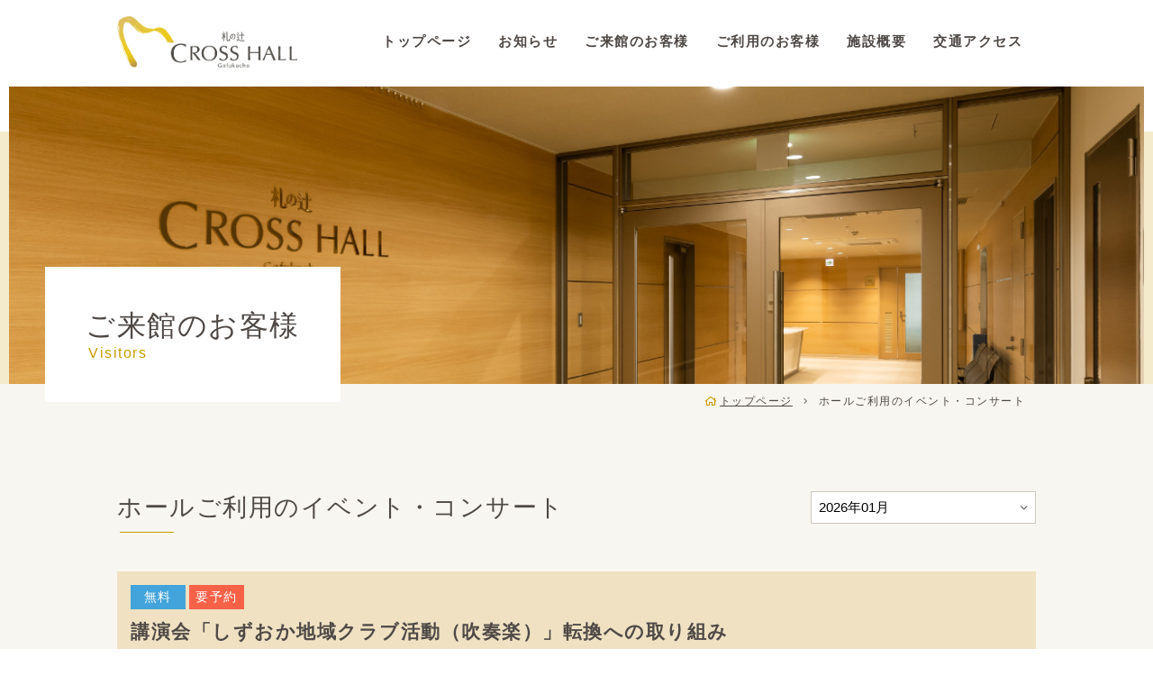

--- FILE ---
content_type: text/html; charset=UTF-8
request_url: https://crosshall.jp/visitor/
body_size: 8689
content:

<!doctype html>
<html lang="ja" prefix="og: http://ogp.me/ns#">
<head>
<!-- Global site tag (gtag.js) - Google Analytics -->
<script async src="https://www.googletagmanager.com/gtag/js?id=UA-130896657-1"></script>
<script>
  window.dataLayer = window.dataLayer || [];
  function gtag(){dataLayer.push(arguments);}
  gtag('js', new Date());

  gtag('config', 'UA-130896657-1');
</script>

<meta charset="utf-8">
<title>ご来館のお客様 | 札の辻 CROSS HALL（クロスホール）</title>
<meta http-equiv="X-UA-Compatible" content="IE=edge,chrome=1">
<meta name="viewport" content="width=device-width,initial-scale=1">
<meta name="format-detection" content="telephone=no">
<meta name="keywords" content="CROSS HALL,札の辻,クロスホール,イベント,コンサート,静岡県,shizuoka,文化,">
<meta name="description" content="Just another WordPress site">

<meta name="twitter:card" content="summary_large_image">
<meta name="twitter:title" content="札の辻 CROSS HALL（クロスホール）">
<meta name="twitter:description" content="Just another WordPress site">
<!--<meta name="twitter:site" content="@phoenixd_jp">
<meta name="twitter:creator" content="@phoenixd_jp">-->

<meta property="og:title" content="札の辻 CROSS HALL（クロスホール）">
<meta property="og:description" content="Just another WordPress site">
<meta property="og:url" content="https://crosshall.jp/visitor/">
<meta property="og:type" content="article">
<meta property="og:site_name" content="札の辻 CROSS HALL（クロスホール）">
<meta property="og:image" content="https://crosshall.sakura.ne.jp/assets/img/common/og-image.jpg">

<link rel="stylesheet" href="/assets/css/base.css?20201112">
<link rel="stylesheet" href="/assets/css/page.css?20201112">
<link rel="stylesheet" href="/wp/wp-content/themes/startertheme/style.css">
<link href="https://fonts.googleapis.com/earlyaccess/mplus1p.css" rel="stylesheet" />

<meta name='robots' content='max-image-preview:large' />
<script type="text/javascript">
window._wpemojiSettings = {"baseUrl":"https:\/\/s.w.org\/images\/core\/emoji\/14.0.0\/72x72\/","ext":".png","svgUrl":"https:\/\/s.w.org\/images\/core\/emoji\/14.0.0\/svg\/","svgExt":".svg","source":{"concatemoji":"https:\/\/crosshall.jp\/wp\/wp-includes\/js\/wp-emoji-release.min.js?ver=6.3.2"}};
/*! This file is auto-generated */
!function(i,n){var o,s,e;function c(e){try{var t={supportTests:e,timestamp:(new Date).valueOf()};sessionStorage.setItem(o,JSON.stringify(t))}catch(e){}}function p(e,t,n){e.clearRect(0,0,e.canvas.width,e.canvas.height),e.fillText(t,0,0);var t=new Uint32Array(e.getImageData(0,0,e.canvas.width,e.canvas.height).data),r=(e.clearRect(0,0,e.canvas.width,e.canvas.height),e.fillText(n,0,0),new Uint32Array(e.getImageData(0,0,e.canvas.width,e.canvas.height).data));return t.every(function(e,t){return e===r[t]})}function u(e,t,n){switch(t){case"flag":return n(e,"\ud83c\udff3\ufe0f\u200d\u26a7\ufe0f","\ud83c\udff3\ufe0f\u200b\u26a7\ufe0f")?!1:!n(e,"\ud83c\uddfa\ud83c\uddf3","\ud83c\uddfa\u200b\ud83c\uddf3")&&!n(e,"\ud83c\udff4\udb40\udc67\udb40\udc62\udb40\udc65\udb40\udc6e\udb40\udc67\udb40\udc7f","\ud83c\udff4\u200b\udb40\udc67\u200b\udb40\udc62\u200b\udb40\udc65\u200b\udb40\udc6e\u200b\udb40\udc67\u200b\udb40\udc7f");case"emoji":return!n(e,"\ud83e\udef1\ud83c\udffb\u200d\ud83e\udef2\ud83c\udfff","\ud83e\udef1\ud83c\udffb\u200b\ud83e\udef2\ud83c\udfff")}return!1}function f(e,t,n){var r="undefined"!=typeof WorkerGlobalScope&&self instanceof WorkerGlobalScope?new OffscreenCanvas(300,150):i.createElement("canvas"),a=r.getContext("2d",{willReadFrequently:!0}),o=(a.textBaseline="top",a.font="600 32px Arial",{});return e.forEach(function(e){o[e]=t(a,e,n)}),o}function t(e){var t=i.createElement("script");t.src=e,t.defer=!0,i.head.appendChild(t)}"undefined"!=typeof Promise&&(o="wpEmojiSettingsSupports",s=["flag","emoji"],n.supports={everything:!0,everythingExceptFlag:!0},e=new Promise(function(e){i.addEventListener("DOMContentLoaded",e,{once:!0})}),new Promise(function(t){var n=function(){try{var e=JSON.parse(sessionStorage.getItem(o));if("object"==typeof e&&"number"==typeof e.timestamp&&(new Date).valueOf()<e.timestamp+604800&&"object"==typeof e.supportTests)return e.supportTests}catch(e){}return null}();if(!n){if("undefined"!=typeof Worker&&"undefined"!=typeof OffscreenCanvas&&"undefined"!=typeof URL&&URL.createObjectURL&&"undefined"!=typeof Blob)try{var e="postMessage("+f.toString()+"("+[JSON.stringify(s),u.toString(),p.toString()].join(",")+"));",r=new Blob([e],{type:"text/javascript"}),a=new Worker(URL.createObjectURL(r),{name:"wpTestEmojiSupports"});return void(a.onmessage=function(e){c(n=e.data),a.terminate(),t(n)})}catch(e){}c(n=f(s,u,p))}t(n)}).then(function(e){for(var t in e)n.supports[t]=e[t],n.supports.everything=n.supports.everything&&n.supports[t],"flag"!==t&&(n.supports.everythingExceptFlag=n.supports.everythingExceptFlag&&n.supports[t]);n.supports.everythingExceptFlag=n.supports.everythingExceptFlag&&!n.supports.flag,n.DOMReady=!1,n.readyCallback=function(){n.DOMReady=!0}}).then(function(){return e}).then(function(){var e;n.supports.everything||(n.readyCallback(),(e=n.source||{}).concatemoji?t(e.concatemoji):e.wpemoji&&e.twemoji&&(t(e.twemoji),t(e.wpemoji)))}))}((window,document),window._wpemojiSettings);
</script>
<style type="text/css">
img.wp-smiley,
img.emoji {
	display: inline !important;
	border: none !important;
	box-shadow: none !important;
	height: 1em !important;
	width: 1em !important;
	margin: 0 0.07em !important;
	vertical-align: -0.1em !important;
	background: none !important;
	padding: 0 !important;
}
</style>
	<link rel='stylesheet' id='wp-block-library-css' href='https://crosshall.jp/wp/wp-includes/css/dist/block-library/style.min.css?ver=6.3.2' type='text/css' media='all' />
<style id='classic-theme-styles-inline-css' type='text/css'>
/*! This file is auto-generated */
.wp-block-button__link{color:#fff;background-color:#32373c;border-radius:9999px;box-shadow:none;text-decoration:none;padding:calc(.667em + 2px) calc(1.333em + 2px);font-size:1.125em}.wp-block-file__button{background:#32373c;color:#fff;text-decoration:none}
</style>
<style id='global-styles-inline-css' type='text/css'>
body{--wp--preset--color--black: #000000;--wp--preset--color--cyan-bluish-gray: #abb8c3;--wp--preset--color--white: #ffffff;--wp--preset--color--pale-pink: #f78da7;--wp--preset--color--vivid-red: #cf2e2e;--wp--preset--color--luminous-vivid-orange: #ff6900;--wp--preset--color--luminous-vivid-amber: #fcb900;--wp--preset--color--light-green-cyan: #7bdcb5;--wp--preset--color--vivid-green-cyan: #00d084;--wp--preset--color--pale-cyan-blue: #8ed1fc;--wp--preset--color--vivid-cyan-blue: #0693e3;--wp--preset--color--vivid-purple: #9b51e0;--wp--preset--gradient--vivid-cyan-blue-to-vivid-purple: linear-gradient(135deg,rgba(6,147,227,1) 0%,rgb(155,81,224) 100%);--wp--preset--gradient--light-green-cyan-to-vivid-green-cyan: linear-gradient(135deg,rgb(122,220,180) 0%,rgb(0,208,130) 100%);--wp--preset--gradient--luminous-vivid-amber-to-luminous-vivid-orange: linear-gradient(135deg,rgba(252,185,0,1) 0%,rgba(255,105,0,1) 100%);--wp--preset--gradient--luminous-vivid-orange-to-vivid-red: linear-gradient(135deg,rgba(255,105,0,1) 0%,rgb(207,46,46) 100%);--wp--preset--gradient--very-light-gray-to-cyan-bluish-gray: linear-gradient(135deg,rgb(238,238,238) 0%,rgb(169,184,195) 100%);--wp--preset--gradient--cool-to-warm-spectrum: linear-gradient(135deg,rgb(74,234,220) 0%,rgb(151,120,209) 20%,rgb(207,42,186) 40%,rgb(238,44,130) 60%,rgb(251,105,98) 80%,rgb(254,248,76) 100%);--wp--preset--gradient--blush-light-purple: linear-gradient(135deg,rgb(255,206,236) 0%,rgb(152,150,240) 100%);--wp--preset--gradient--blush-bordeaux: linear-gradient(135deg,rgb(254,205,165) 0%,rgb(254,45,45) 50%,rgb(107,0,62) 100%);--wp--preset--gradient--luminous-dusk: linear-gradient(135deg,rgb(255,203,112) 0%,rgb(199,81,192) 50%,rgb(65,88,208) 100%);--wp--preset--gradient--pale-ocean: linear-gradient(135deg,rgb(255,245,203) 0%,rgb(182,227,212) 50%,rgb(51,167,181) 100%);--wp--preset--gradient--electric-grass: linear-gradient(135deg,rgb(202,248,128) 0%,rgb(113,206,126) 100%);--wp--preset--gradient--midnight: linear-gradient(135deg,rgb(2,3,129) 0%,rgb(40,116,252) 100%);--wp--preset--font-size--small: 13px;--wp--preset--font-size--medium: 20px;--wp--preset--font-size--large: 36px;--wp--preset--font-size--x-large: 42px;--wp--preset--spacing--20: 0.44rem;--wp--preset--spacing--30: 0.67rem;--wp--preset--spacing--40: 1rem;--wp--preset--spacing--50: 1.5rem;--wp--preset--spacing--60: 2.25rem;--wp--preset--spacing--70: 3.38rem;--wp--preset--spacing--80: 5.06rem;--wp--preset--shadow--natural: 6px 6px 9px rgba(0, 0, 0, 0.2);--wp--preset--shadow--deep: 12px 12px 50px rgba(0, 0, 0, 0.4);--wp--preset--shadow--sharp: 6px 6px 0px rgba(0, 0, 0, 0.2);--wp--preset--shadow--outlined: 6px 6px 0px -3px rgba(255, 255, 255, 1), 6px 6px rgba(0, 0, 0, 1);--wp--preset--shadow--crisp: 6px 6px 0px rgba(0, 0, 0, 1);}:where(.is-layout-flex){gap: 0.5em;}:where(.is-layout-grid){gap: 0.5em;}body .is-layout-flow > .alignleft{float: left;margin-inline-start: 0;margin-inline-end: 2em;}body .is-layout-flow > .alignright{float: right;margin-inline-start: 2em;margin-inline-end: 0;}body .is-layout-flow > .aligncenter{margin-left: auto !important;margin-right: auto !important;}body .is-layout-constrained > .alignleft{float: left;margin-inline-start: 0;margin-inline-end: 2em;}body .is-layout-constrained > .alignright{float: right;margin-inline-start: 2em;margin-inline-end: 0;}body .is-layout-constrained > .aligncenter{margin-left: auto !important;margin-right: auto !important;}body .is-layout-constrained > :where(:not(.alignleft):not(.alignright):not(.alignfull)){max-width: var(--wp--style--global--content-size);margin-left: auto !important;margin-right: auto !important;}body .is-layout-constrained > .alignwide{max-width: var(--wp--style--global--wide-size);}body .is-layout-flex{display: flex;}body .is-layout-flex{flex-wrap: wrap;align-items: center;}body .is-layout-flex > *{margin: 0;}body .is-layout-grid{display: grid;}body .is-layout-grid > *{margin: 0;}:where(.wp-block-columns.is-layout-flex){gap: 2em;}:where(.wp-block-columns.is-layout-grid){gap: 2em;}:where(.wp-block-post-template.is-layout-flex){gap: 1.25em;}:where(.wp-block-post-template.is-layout-grid){gap: 1.25em;}.has-black-color{color: var(--wp--preset--color--black) !important;}.has-cyan-bluish-gray-color{color: var(--wp--preset--color--cyan-bluish-gray) !important;}.has-white-color{color: var(--wp--preset--color--white) !important;}.has-pale-pink-color{color: var(--wp--preset--color--pale-pink) !important;}.has-vivid-red-color{color: var(--wp--preset--color--vivid-red) !important;}.has-luminous-vivid-orange-color{color: var(--wp--preset--color--luminous-vivid-orange) !important;}.has-luminous-vivid-amber-color{color: var(--wp--preset--color--luminous-vivid-amber) !important;}.has-light-green-cyan-color{color: var(--wp--preset--color--light-green-cyan) !important;}.has-vivid-green-cyan-color{color: var(--wp--preset--color--vivid-green-cyan) !important;}.has-pale-cyan-blue-color{color: var(--wp--preset--color--pale-cyan-blue) !important;}.has-vivid-cyan-blue-color{color: var(--wp--preset--color--vivid-cyan-blue) !important;}.has-vivid-purple-color{color: var(--wp--preset--color--vivid-purple) !important;}.has-black-background-color{background-color: var(--wp--preset--color--black) !important;}.has-cyan-bluish-gray-background-color{background-color: var(--wp--preset--color--cyan-bluish-gray) !important;}.has-white-background-color{background-color: var(--wp--preset--color--white) !important;}.has-pale-pink-background-color{background-color: var(--wp--preset--color--pale-pink) !important;}.has-vivid-red-background-color{background-color: var(--wp--preset--color--vivid-red) !important;}.has-luminous-vivid-orange-background-color{background-color: var(--wp--preset--color--luminous-vivid-orange) !important;}.has-luminous-vivid-amber-background-color{background-color: var(--wp--preset--color--luminous-vivid-amber) !important;}.has-light-green-cyan-background-color{background-color: var(--wp--preset--color--light-green-cyan) !important;}.has-vivid-green-cyan-background-color{background-color: var(--wp--preset--color--vivid-green-cyan) !important;}.has-pale-cyan-blue-background-color{background-color: var(--wp--preset--color--pale-cyan-blue) !important;}.has-vivid-cyan-blue-background-color{background-color: var(--wp--preset--color--vivid-cyan-blue) !important;}.has-vivid-purple-background-color{background-color: var(--wp--preset--color--vivid-purple) !important;}.has-black-border-color{border-color: var(--wp--preset--color--black) !important;}.has-cyan-bluish-gray-border-color{border-color: var(--wp--preset--color--cyan-bluish-gray) !important;}.has-white-border-color{border-color: var(--wp--preset--color--white) !important;}.has-pale-pink-border-color{border-color: var(--wp--preset--color--pale-pink) !important;}.has-vivid-red-border-color{border-color: var(--wp--preset--color--vivid-red) !important;}.has-luminous-vivid-orange-border-color{border-color: var(--wp--preset--color--luminous-vivid-orange) !important;}.has-luminous-vivid-amber-border-color{border-color: var(--wp--preset--color--luminous-vivid-amber) !important;}.has-light-green-cyan-border-color{border-color: var(--wp--preset--color--light-green-cyan) !important;}.has-vivid-green-cyan-border-color{border-color: var(--wp--preset--color--vivid-green-cyan) !important;}.has-pale-cyan-blue-border-color{border-color: var(--wp--preset--color--pale-cyan-blue) !important;}.has-vivid-cyan-blue-border-color{border-color: var(--wp--preset--color--vivid-cyan-blue) !important;}.has-vivid-purple-border-color{border-color: var(--wp--preset--color--vivid-purple) !important;}.has-vivid-cyan-blue-to-vivid-purple-gradient-background{background: var(--wp--preset--gradient--vivid-cyan-blue-to-vivid-purple) !important;}.has-light-green-cyan-to-vivid-green-cyan-gradient-background{background: var(--wp--preset--gradient--light-green-cyan-to-vivid-green-cyan) !important;}.has-luminous-vivid-amber-to-luminous-vivid-orange-gradient-background{background: var(--wp--preset--gradient--luminous-vivid-amber-to-luminous-vivid-orange) !important;}.has-luminous-vivid-orange-to-vivid-red-gradient-background{background: var(--wp--preset--gradient--luminous-vivid-orange-to-vivid-red) !important;}.has-very-light-gray-to-cyan-bluish-gray-gradient-background{background: var(--wp--preset--gradient--very-light-gray-to-cyan-bluish-gray) !important;}.has-cool-to-warm-spectrum-gradient-background{background: var(--wp--preset--gradient--cool-to-warm-spectrum) !important;}.has-blush-light-purple-gradient-background{background: var(--wp--preset--gradient--blush-light-purple) !important;}.has-blush-bordeaux-gradient-background{background: var(--wp--preset--gradient--blush-bordeaux) !important;}.has-luminous-dusk-gradient-background{background: var(--wp--preset--gradient--luminous-dusk) !important;}.has-pale-ocean-gradient-background{background: var(--wp--preset--gradient--pale-ocean) !important;}.has-electric-grass-gradient-background{background: var(--wp--preset--gradient--electric-grass) !important;}.has-midnight-gradient-background{background: var(--wp--preset--gradient--midnight) !important;}.has-small-font-size{font-size: var(--wp--preset--font-size--small) !important;}.has-medium-font-size{font-size: var(--wp--preset--font-size--medium) !important;}.has-large-font-size{font-size: var(--wp--preset--font-size--large) !important;}.has-x-large-font-size{font-size: var(--wp--preset--font-size--x-large) !important;}
.wp-block-navigation a:where(:not(.wp-element-button)){color: inherit;}
:where(.wp-block-post-template.is-layout-flex){gap: 1.25em;}:where(.wp-block-post-template.is-layout-grid){gap: 1.25em;}
:where(.wp-block-columns.is-layout-flex){gap: 2em;}:where(.wp-block-columns.is-layout-grid){gap: 2em;}
.wp-block-pullquote{font-size: 1.5em;line-height: 1.6;}
</style>
<link rel='stylesheet' id='contact-form-7-css' href='https://crosshall.jp/wp/wp-content/plugins/contact-form-7/includes/css/styles.css?ver=5.8.1' type='text/css' media='all' />
<link rel='stylesheet' id='wp-pagenavi-css' href='https://crosshall.jp/wp/wp-content/plugins/wp-pagenavi/pagenavi-css.css?ver=2.70' type='text/css' media='all' />
<link rel="https://api.w.org/" href="https://crosshall.jp/wp-json/" /><link rel="alternate" type="application/json" href="https://crosshall.jp/wp-json/wp/v2/pages/2030" /><link rel="EditURI" type="application/rsd+xml" title="RSD" href="https://crosshall.jp/wp/xmlrpc.php?rsd" />
<meta name="generator" content="WordPress 6.3.2" />
<link rel="canonical" href="https://crosshall.jp/visitor/" />
<link rel='shortlink' href='https://crosshall.jp/?p=2030' />
<link rel="alternate" type="application/json+oembed" href="https://crosshall.jp/wp-json/oembed/1.0/embed?url=https%3A%2F%2Fcrosshall.jp%2Fvisitor%2F" />
<link rel="alternate" type="text/xml+oembed" href="https://crosshall.jp/wp-json/oembed/1.0/embed?url=https%3A%2F%2Fcrosshall.jp%2Fvisitor%2F&#038;format=xml" />
<style type="text/css">.recentcomments a{display:inline !important;padding:0 !important;margin:0 !important;}</style></head>

<body class="page-template page-template-page-visitor2 page-template-page-visitor2-php page page-id-2030">
<!-- =================================================== -->
<div class="wrap -top" id="pageTop">
    <header>
        <div class="headerInner">
            <div class="headLogo">
                            <div class="logo"><a href="/"><img src="/assets/img/common/logo.png" alt=""/></a></div>
                        </div>
            <div class="humburgerBtn">
                <div class="humburgerLine">
                    <span class="top"></span>
                    <span class="middle"></span>
                    <span class="bottom"></span>
                </div>
                <p class="text">MENU</p>
            </div>
            <div class="headMenu">
                <nav>
                    <ul class="navList">
                        <li class="navList__item"><a href="/">トップページ</a></li>
                        <li class="navList__item"><a href="/notice/">お知らせ</a></li>
                        <li class="navList__item"><a href="/visitor/">ご来館のお客様</a></li>
                        <li class="navList__item"><a href="/user/">ご利用のお客様</a></li>
                        <li class="navList__item"><a href="/facility/">施設概要</a></li>
                        <li class="navList__item"><a href="/access/">交通アクセス</a></li>
                    </ul>
                </nav>
            </div>
        </div>
    </header>



<div class="lContainer -sub">
		<!-- InstanceBeginEditable name="EditRegion" -->
		<div class="mainImage mainImage-visitor">
            <div class="ttlCont">
                <div class="ttlBox">
                    <h1 class="labelMain">
                        <strong class="main">ご来館のお客様</strong>
                        <span class="en">Visitors</span>
                    </h1>
                </div>
            </div>
        </div>
        <div class="breadWrap">
            <div class="breadWrap__inner inner">
                <ul class="breadList">
                    <li class="breadList__item"><a href="/">トップページ</a></li>
                    <li class="breadList__item">ホールご利用のイベント・コンサート</li>
                </ul>
            </div>
        </div>

		<div class="secVisitor">
            <div class="secVisitor__inner inner">
                <section class="contents">
					<div class="cont">
						<h2 class="labelMain">
							<strong class="sub">ホールご利用のイベント・コンサート</strong>
						</h2>
						<div class="dateArea">
<script>
function screenChange(){
    pullSellect = document.pullForm.category.selectedIndex ;
    location.href = "?ym=" + document.pullForm.category.options[pullSellect].value ;
}
</script>
							<form name="pullForm" action="" method="GET">
                                <div class="dateArea__item">
                                    <select name="category" onChange="screenChange()">
                                        <option value="">月を選択してください</option>
<option value="202601" selected>2026年01月</option><option value="202602">2026年02月</option><option value="202603">2026年03月</option><option value="202604">2026年04月</option><option value="202605">2026年05月</option><option value="202606">2026年06月</option><option value="202607">2026年07月</option><option value="202608">2026年08月</option><option value="202609">2026年09月</option><option value="202610">2026年10月</option><option value="202611">2026年11月</option><option value="202612">2026年12月</option><option value="202701">2027年01月</option>                                    </select>
                                </div>
                            </form>
						</div>
					</div>

                    <div class="otherList">
                        <div class="otherList__item">
                            <section class="ttlArea">
                                <div class="cateList">
<div class="cateList__item"><span class="free">無料</span></div><div class="cateList__item"><span class="reserve">要予約</span></div><!--
                                    <div class="cateList__item"><span class="free">無料</span></div>
                                    <div class="cateList__item"><span class="common">一般向け</span></div>
                                    <div class="cateList__item"><span class="reserve">要予約</span></div>
                                    -->
                                </div>
                                <h3 class="ttl">講演会「しずおか地域クラブ活動（吹奏楽）」転換への取り組み</h3>
                            </section>
                            <div class="textArea">
                                <div class="textList">
                                    <section class="textList__item">
                                        <h4 class="ttl">日時</h4>
                                        <div>
                                        <p>2026年1月10日   土曜日</p>
<p>開場   13時</p>
<p>開演   13時半</p>
                                        </div>
                                    </section>
                                    <section class="textList__item">
                                        <h4 class="ttl">内容</h4>
                                        <div>
                                        <p><a href="https://crosshall.jp/wp/wp-content/uploads/2025/12/20251210112210_00001-scaled.jpg"><img decoding="async" loading="lazy" class="alignleft size-medium wp-image-3265" src="https://crosshall.jp/wp/wp-content/uploads/2025/12/20251210112210_00001-212x300.jpg" alt="" width="212" height="300" srcset="https://crosshall.jp/wp/wp-content/uploads/2025/12/20251210112210_00001-212x300.jpg 212w, https://crosshall.jp/wp/wp-content/uploads/2025/12/20251210112210_00001-724x1024.jpg 724w, https://crosshall.jp/wp/wp-content/uploads/2025/12/20251210112210_00001-768x1086.jpg 768w, https://crosshall.jp/wp/wp-content/uploads/2025/12/20251210112210_00001-1086x1536.jpg 1086w, https://crosshall.jp/wp/wp-content/uploads/2025/12/20251210112210_00001-1448x2048.jpg 1448w, https://crosshall.jp/wp/wp-content/uploads/2025/12/20251210112210_00001-scaled.jpg 1810w" sizes="(max-width: 212px) 100vw, 212px" /></a></p>
                                        </div>
                                    </section>
                                                                        <section class="textList__item">
                                        <h4 class="ttl">主催</h4>
                                        <div>
                                        <p>NPO法人しずおか音楽文化支援協議会</p>
<p>【お問い合わせ】</p>
<p>080-4925-8218（代表）</p>
<p>mail : <a href="mailto:office@shizuoka-musicsupport.jp">office@shizuoka-musicsupport.jp</a></p>
                                        </div>
                                    </section>
                                </div>
                            </div>
                        </div>
                        <div class="otherList__item">
                            <section class="ttlArea">
                                <div class="cateList">
<div class="cateList__item"><span class="common">一般向け</span></div><div class="cateList__item"><span class="toll">有料</span></div><!--
                                    <div class="cateList__item"><span class="free">無料</span></div>
                                    <div class="cateList__item"><span class="common">一般向け</span></div>
                                    <div class="cateList__item"><span class="reserve">要予約</span></div>
                                    -->
                                </div>
                                <h3 class="ttl">Full Bloom 千花音</h3>
                            </section>
                            <div class="textArea">
                                <div class="textList">
                                    <section class="textList__item">
                                        <h4 class="ttl">日時</h4>
                                        <div>
                                        <p>2026年1月24日   土曜日</p>
<p>開場   18時15分</p>
<p>開演   19時</p>
                                        </div>
                                    </section>
                                    <section class="textList__item">
                                        <h4 class="ttl">内容</h4>
                                        <div>
                                        <p><a href="https://crosshall.jp/wp/wp-content/uploads/2026/01/20260109084632_00001-scaled.jpg"><img decoding="async" loading="lazy" class="alignleft size-medium wp-image-3283" src="https://crosshall.jp/wp/wp-content/uploads/2026/01/20260109084632_00001-212x300.jpg" alt="" width="212" height="300" srcset="https://crosshall.jp/wp/wp-content/uploads/2026/01/20260109084632_00001-212x300.jpg 212w, https://crosshall.jp/wp/wp-content/uploads/2026/01/20260109084632_00001-724x1024.jpg 724w, https://crosshall.jp/wp/wp-content/uploads/2026/01/20260109084632_00001-768x1086.jpg 768w, https://crosshall.jp/wp/wp-content/uploads/2026/01/20260109084632_00001-1086x1536.jpg 1086w, https://crosshall.jp/wp/wp-content/uploads/2026/01/20260109084632_00001-1448x2048.jpg 1448w, https://crosshall.jp/wp/wp-content/uploads/2026/01/20260109084632_00001-scaled.jpg 1810w" sizes="(max-width: 212px) 100vw, 212px" /></a><a href="https://crosshall.jp/wp/wp-content/uploads/2026/01/20260109084800_00001-scaled.jpg"><img decoding="async" loading="lazy" class="alignleft size-medium wp-image-3284" src="https://crosshall.jp/wp/wp-content/uploads/2026/01/20260109084800_00001-212x300.jpg" alt="" width="212" height="300" srcset="https://crosshall.jp/wp/wp-content/uploads/2026/01/20260109084800_00001-212x300.jpg 212w, https://crosshall.jp/wp/wp-content/uploads/2026/01/20260109084800_00001-724x1024.jpg 724w, https://crosshall.jp/wp/wp-content/uploads/2026/01/20260109084800_00001-768x1086.jpg 768w, https://crosshall.jp/wp/wp-content/uploads/2026/01/20260109084800_00001-1086x1536.jpg 1086w, https://crosshall.jp/wp/wp-content/uploads/2026/01/20260109084800_00001-1448x2048.jpg 1448w, https://crosshall.jp/wp/wp-content/uploads/2026/01/20260109084800_00001-scaled.jpg 1810w" sizes="(max-width: 212px) 100vw, 212px" /></a></p>
                                        </div>
                                    </section>
                                                                        <section class="textList__item">
                                        <h4 class="ttl">主催</h4>
                                        <div>
                                        <p>JIMS Music Productions</p>
<p>【お問い合わせ】</p>
<p><a href="mailto:jimsmusicproductions@gmai.com">jimsmusicproductions@gmai.com</a></p>
                                        </div>
                                    </section>
                                </div>
                            </div>
                        </div>
                        <div class="otherList__item">
                            <section class="ttlArea">
                                <div class="cateList">
<div class="cateList__item"><span class="common">一般向け</span></div><div class="cateList__item"><span class="free">無料</span></div><div class="cateList__item"><span class="reserve">要予約</span></div><!--
                                    <div class="cateList__item"><span class="free">無料</span></div>
                                    <div class="cateList__item"><span class="common">一般向け</span></div>
                                    <div class="cateList__item"><span class="reserve">要予約</span></div>
                                    -->
                                </div>
                                <h3 class="ttl">語りと響きを楽しむ &#8211; 荻山泊水 薩摩琵琶演奏会</h3>
                            </section>
                            <div class="textArea">
                                <div class="textList">
                                    <section class="textList__item">
                                        <h4 class="ttl">日時</h4>
                                        <div>
                                        <p>2026年1月29日   木曜日</p>
<p>開場   13時半</p>
<p>開演   14時</p>
                                        </div>
                                    </section>
                                    <section class="textList__item">
                                        <h4 class="ttl">内容</h4>
                                        <div>
                                        <p><a href="https://crosshall.jp/wp/wp-content/uploads/2025/12/20251224103106_00001-scaled.jpg"><img decoding="async" loading="lazy" class="alignleft size-medium wp-image-3274" src="https://crosshall.jp/wp/wp-content/uploads/2025/12/20251224103106_00001-212x300.jpg" alt="" width="212" height="300" srcset="https://crosshall.jp/wp/wp-content/uploads/2025/12/20251224103106_00001-212x300.jpg 212w, https://crosshall.jp/wp/wp-content/uploads/2025/12/20251224103106_00001-724x1024.jpg 724w, https://crosshall.jp/wp/wp-content/uploads/2025/12/20251224103106_00001-768x1086.jpg 768w, https://crosshall.jp/wp/wp-content/uploads/2025/12/20251224103106_00001-1086x1536.jpg 1086w, https://crosshall.jp/wp/wp-content/uploads/2025/12/20251224103106_00001-1448x2048.jpg 1448w, https://crosshall.jp/wp/wp-content/uploads/2025/12/20251224103106_00001-scaled.jpg 1810w" sizes="(max-width: 212px) 100vw, 212px" /></a></p>
                                        </div>
                                    </section>
                                                                        <section class="textList__item">
                                        <h4 class="ttl">主催</h4>
                                        <div>
                                        <p>日本ロングライフ株式会社</p>
<p>【お申し込み】</p>
<p>お客様相談室 0120-550-294 （受付時間 9:00～18:00）</p>
                                        </div>
                                    </section>
                                </div>
                            </div>
                        </div>
                        <!--
                        <div class="otherList__item">
                            <section class="ttlArea">
                                <div class="cateList">
                                    <div class="cateList__item"><span class="free">無料</span></div>
                                    <div class="cateList__item"><span class="common">一般向け</span></div>
                                    <div class="cateList__item"><span class="reserve">要予約</span></div>
                                </div>
                                <h3 class="ttl">静岡県立沼津西高等学校芸術科書道専攻　卒業制作展</h3>
                            </section>
                            <div class="textArea">
                                <div class="textList">
                                    <section class="textList__item">
                                        <h4 class="ttl">日時</h4>
                                        <p>2月1日(金)18:45～20:45</p>
                                    </section>
                                    <section class="textList__item">
                                        <h4 class="ttl">内容</h4>
                                        <p>上級者向けのディスカッションやオリジナルニュース教材を使用し、さらにレベルアップを目指します。<br>
                                            ・TOECスコアは良いけど会話力に自信のない方<br>
                                            ・ビジネスで使える英語力をつけたい方<br>
                                            ・会話力を維持したい方<br>※無料体験レッスン受付有（要予約）</p>
                                    </section>
                                    <section class="textList__item">
                                        <h4 class="ttl">場所</h4>
                                        <p>コンベンションぬまづ 小会議室201-1</p>
                                    </section>
                                    <section class="textList__item">
                                        <h4 class="ttl">主催</h4>
                                        <p>合同会社Square One<br>mail：matt@squareonejapan.com(事前予約要)</p>
                                    </section>
                                </div>
                            </div>
                        </div>

                        <div class="otherList__item">
                            <section class="ttlArea">
                                <div class="cateList">
                                    <div class="cateList__item"><span class="toll">有料</span></div>
                                    <div class="cateList__item"><span class="common">一般向け</span></div>
                                    <div class="cateList__item"><span class="reserve">要予約</span></div>
                                </div>
                                <h3 class="ttl">静岡県立沼津西高等学校芸術科書道専攻　卒業制作展</h3>
                            </section>
                            <div class="textArea">
                                <div class="textList">
                                    <section class="textList__item">
                                        <h4 class="ttl">日時</h4>
                                        <p>2月1日(金)18:45～20:45</p>
                                    </section>
                                    <section class="textList__item">
                                        <h4 class="ttl">内容</h4>
                                        <p>上級者向けのディスカッションやオリジナルニュース教材を使用し、さらにレベルアップを目指します。<br>
                                            ・TOECスコアは良いけど会話力に自信のない方<br>
                                            ・ビジネスで使える英語力をつけたい方<br>
                                            ・会話力を維持したい方<br>※無料体験レッスン受付有（要予約）</p>
                                    </section>
                                    <section class="textList__item">
                                        <h4 class="ttl">場所</h4>
                                        <p>コンベンションぬまづ 小会議室201-1</p>
                                    </section>
                                    <section class="textList__item">
                                        <h4 class="ttl">主催</h4>
                                        <p>合同会社Square One<br>mail：matt@squareonejapan.com(事前予約要)</p>
                                    </section>
                                </div>
                                <div class="btnArea">
                                    <a href="#" target="_blank" class="basicBtn -more"><span>公式ウェブサイト</span></a>
                                </div>
                            </div>
                        </div>
                        <div class="otherList__item">
                            <section class="ttlArea">
                                <div class="cateList">
                                    <div class="cateList__item"><span class="free">無料</span></div>
                                    <div class="cateList__item"><span class="common">一般向け</span></div>
                                </div>
                                <h3 class="ttl">静岡県立沼津西高等学校芸術科書道専攻　卒業制作展</h3>
                            </section>
                            <div class="textArea">
                                <div class="textList">
                                    <section class="textList__item">
                                        <h4 class="ttl">日時</h4>
                                        <p>2月1日(金)18:45～20:45</p>
                                    </section>
                                    <section class="textList__item">
                                        <h4 class="ttl">内容</h4>
                                        <p>上級者向けのディスカッションやオリジナルニュース教材を使用し、さらにレベルアップを目指します。<br>
                                            ・TOECスコアは良いけど会話力に自信のない方<br>
                                            ・ビジネスで使える英語力をつけたい方<br>
                                            ・会話力を維持したい方<br>※無料体験レッスン受付有（要予約）</p>
                                    </section>
                                    <section class="textList__item">
                                        <h4 class="ttl">場所</h4>
                                        <p>コンベンションぬまづ 小会議室201-1</p>
                                    </section>
                                    <section class="textList__item">
                                        <h4 class="ttl">主催</h4>
                                        <p>合同会社Square One<br>mail：matt@squareonejapan.com(事前予約要)</p>
                                    </section>
                                </div>
                            </div>
                        </div>
                        -->
                    </div>

				</section>
			</div>
		</div>
		<!-- InstanceEndEditable -->

<!------------------------------------------------->

		<div class="secContact">
            <div class="secContact__inner inner">
                <h2 class="labelMain">
                    <strong class="main">お問い合せ</strong>
                    <span class="en">Contact</span>
                </h2>
                <div class="textArea">
                    <p class="txt">お問い合わせは下記よりお願いいたします。</p>
					<div class="cont">
						<div class="telCont">
							<p>TEL：<a href="tel:054-204-0878" class="telLink">054-204-0878</a></p>
						</div>
						<p class="time">（営業時間9：00〜17：00）</p>
                        <div class="mailCont">
                            <p><a href="/contact/">フォームからお問い合せ</a></p>
                        </div>
					</div>
                </div>
            </div>
        </div>
	</div>


    <footer>
        <div class="footerDetail">
            <div class="footerDetail__inner inner">
				<div class="cont">
					<div class="logo">
						<img src="/assets/img/common/logo-w.png" alt="札の辻 CROSS HALL">
					</div>
					<div class="textArea">
						<p>〒420-0031<br>静岡市葵区呉服町1丁目30 札の辻クロス6階</p>
						<p>FAX 054-204-0879</p>
                        <ul class="snsList">
                            <li class="snsList__item"><a href="https://www.facebook.com/crosshall.jp" target="_blank"><img src="/assets/img/common/sns_fb.png" alt=""/></a></li>
                            <li class="snsList__item"><a href="https://www.instagram.com/fudanotsuji_crosshall/" target="_blank"><img src="/assets/img/common/sns_insta.png" alt=""/></a></li>
                        </ul>
					</div>
				</div>
            </div>    
        </div>
        <div class="footerCopy">
            <div class="footerCopy__inner inner">
                <p>© 2018 CROSS HALL</p>
            </div>
        </div> 
    </footer>
</div>
    
<!-- =================================================== -->
<script src="/assets/js/lib/jquery.min.js"></script>
<script src="/assets/js/common.js"></script>
    
<link rel="stylesheet" type="text/css" href="/assets/js/plugin/slickslider/slick.css" media="screen" />
<link rel="stylesheet" type="text/css" href="/assets/js/plugin/slickslider/slick-theme.css" media="screen" />
<script src="/assets/js/plugin/slickslider/slick.min.js"></script>
<script>
    $(function() {
        $('.viewSlider').slick({
            infinite: true,
            dots: true,
            slidesToShow: 1,
            slidesToScroll: 1,
            centerMode: true,
            centerPadding:'10vw',
            autoplay:true, //自動再生
			speed: 1000,
            responsive: [{
                breakpoint: 820,
                    settings: {
                        slidesToShow: 1,
                        centerPadding:'0px',
                    }
                },{
                breakpoint: 600,
                    settings: {
                        slidesToShow: 1,
                        centerMode: true,
                        centerPadding:'0px',
                    }
                }
              ]
         });
    });
</script>
<script type='text/javascript' src='https://crosshall.jp/wp/wp-content/plugins/contact-form-7/includes/swv/js/index.js?ver=5.8.1' id='swv-js'></script>
<script type='text/javascript' id='contact-form-7-js-extra'>
/* <![CDATA[ */
var wpcf7 = {"api":{"root":"https:\/\/crosshall.jp\/wp-json\/","namespace":"contact-form-7\/v1"}};
/* ]]> */
</script>
<script type='text/javascript' src='https://crosshall.jp/wp/wp-content/plugins/contact-form-7/includes/js/index.js?ver=5.8.1' id='contact-form-7-js'></script>

</body>
</html>


--- FILE ---
content_type: text/css
request_url: https://crosshall.jp/assets/css/base.css?20201112
body_size: 5313
content:
@charset "UTF-8";
html {
    -ms-text-size-adjust: 100%;
    -webkit-text-size-adjust: 100%;
    font-size: 62.5%;
}

a, address, article, aside, audio, b, big, blockquote, body, button, caption, center, cite, code, dd, details, div, dl, dt, em, fieldset, figcaption, figure, footer, form, form, h1, h2, h3, h4, h5, h6, header, i, iframe, img, input, label, li, main, mark, menu, nav, ol, p, pre, q, s, section, select, small, span, strong, summary, table, tbody, td, textarea, tfoot, th, thead, time, tr, u, ul, video {
    margin: 0;
    padding: 0;
    font-size: inherit;
    -webkit-box-sizing: border-box;
    box-sizing: border-box;
}

article, aside, details, figcaption, figure, footer, header, main, menu, nav, section, summary {
    display: block;
}

audio, canvas, progress, video {
    display: inline-block;
}

audio:not([controls]) {
    display: none;
    height: 0;
}

ol,
ul {
    list-style: none;
}

table {
    border-collapse: collapse;
    border-spacing: 0;
}

img {
    max-width: 100%;
    vertical-align: bottom;
    border-style: none;
}

svg:not(:root) {
    overflow: hidden;
}

a {
    background-color: transparent;
}

a:active,
a:hover {
    outline-width: 0;
}

b,
strong {
    font-weight: inherit;
    font-weight: bolder;
}

hr {
    -webkit-box-sizing: content-box;
    box-sizing: content-box;
    height: 0;
    overflow: visible;
}

button,
input,
select,
textarea {
    font: inherit;
    margin: 0;
}

button,
input,
select {
    overflow: visible;
}

button,
select {
    text-transform: none;
}

[type="button"],
[type="reset"],
[type="submit"],
button {
    cursor: pointer;
}

[disabled] {
    cursor: default;
}

[type="reset"],
[type="submit"],
button,
html [type="button"] {
    -webkit-appearance: button;
}

button::-moz-focus-inner,
input::-moz-focus-inner {
    border: 0;
    padding: 0;
}

button:-moz-focusring,
input:-moz-focusring {
    outline: 1px dotted ButtonText;
}

textarea {
    overflow: auto;
}

[type="checkbox"],
[type="radio"] {
    -webkit-box-sizing: border-box;
    box-sizing: border-box;
    padding: 0;
}

[type="number"]::-webkit-inner-spin-button,
[type="number"]::-webkit-outer-spin-button {
    height: auto;
}

[type="search"] {
    -webkit-appearance: textfield;
}

[type="search"]::-webkit-search-cancel-button,
[type="search"]::-webkit-search-decoration {
    -webkit-appearance: none;
}

blockquote,
q {
    quotes: none;
}

blockquote:after,
blockquote:before,
q:after,
q:before {
    content: '';
    content: none;
}

body {
    font-family: "Yu Gothic Medium", "游ゴシック Medium", YuGothic, "游ゴシック体", "ヒラギノ角ゴ Pro W3", "メイリオ", sans-serif;
}

[type="button"],
[type="reset"],
[type="submit"],
a,
a img,
button {
    -webkit-transition: 0.5s;
    transition: 0.5s;
}

@font-face {
    font-family: 'Font Awesome 5 Brands';
    font-style: normal;
    font-weight: 900;
    src: url("../webfonts/fa-brands-400.eot");
    src: url("../webfonts/fa-brands-400.eot?#iefix") format("embedded-opentype"), url("../webfonts/fa-brands-400.woff2") format("woff2"), url("../webfonts/fa-brands-400.woff") format("woff"), url("../webfonts/fa-brands-400.ttf") format("truetype"), url("../webfonts/fa-brands-400.svg#fontawesome") format("svg");
}

@font-face {
    font-family: 'Font Awesome 5 Light';
    font-style: normal;
    font-weight: 300;
    src: url("../webfonts/fa-light-300.eot");
    src: url("../webfonts/fa-light-300.eot?#iefix") format("embedded-opentype"), url("../webfonts/fa-light-300.woff2") format("woff2"), url("../webfonts/fa-light-300.woff") format("woff"), url("../webfonts/fa-light-300.ttf") format("truetype"), url("../webfonts/fa-light-300.svg#fontawesome") format("svg");
}

@font-face {
    font-family: 'Font Awesome 5 Regular';
    font-style: normal;
    font-weight: 400;
    src: url("../webfonts/fa-regular-400.eot");
    src: url("../webfonts/fa-regular-400.eot?#iefix") format("embedded-opentype"), url("../webfonts/fa-regular-400.woff2") format("woff2"), url("../webfonts/fa-regular-400.woff") format("woff"), url("../webfonts/fa-regular-400.ttf") format("truetype"), url("../webfonts/fa-regular-400.svg#fontawesome") format("svg");
}

@font-face {
    font-family: 'Font Awesome 5 Solid';
    font-style: normal;
    font-weight: 900;
    src: url("../webfonts/fa-solid-900.eot");
    src: url("../webfonts/fa-solid-900.eot?#iefix") format("embedded-opentype"), url("../webfonts/fa-solid-900.woff2") format("woff2"), url("../webfonts/fa-solid-900.woff") format("woff"), url("../webfonts/fa-solid-900.ttf") format("truetype"), url("../webfonts/fa-solid-900.svg#fontawesome") format("svg");
}

/*==================================================================================================
	サイト基礎
==================================================================================================*/
body {
    font-size: 1.5rem;
    color: #4f4946;
    letter-spacing: 0.1em;
    overflow-x: hidden;
}

@media screen and (max-width: 860px) {
    body {
        font-size: 1.4rem;
    }
}

@media screen and (max-width: 560px) {
    body {
        font-size: 1.3rem;
        letter-spacing: 0.03em;
        font-weight: normal;
    }
}

@media screen and (max-width: 460px) {
    body {
        font-size: 1.2rem;
    }
}

body a {
    -webkit-transition: 0.3s;
    transition: 0.3s;
    color: #4f4946;
    text-decoration: none;
}

body a:hover {
    text-decoration: none;
}

body .inner {
    max-width: 1020px;
    width: 100%;
    margin: 0 auto;
}

@media screen and (max-width: 1260px) {
    body .inner {
        padding-left: 30px;
        padding-right: 30px;
    }
}

@media screen and (max-width: 1020px) {
    body .inner {
        padding-left: 25px;
        padding-right: 25px;
    }
}

@media screen and (max-width: 840px) {
    body .inner {
        padding-left: 20px;
        padding-right: 20px;
    }
}

@media screen and (max-width: 560px) {
    body .inner {
        padding-left: 20px;
        padding-right: 20px;
    }
}

@media screen and (max-width: 480px) {
    body .inner {
        padding-left: 15px;
        padding-right: 15px;
    }
}

@media screen and (max-width: 1020px) {
    body .inner {
        width: 100%;
    }
}

body .wrap {
    overflow: hidden;
    width: 100%;
    position: relative;
}

body .wrap .telLink {
    cursor: default;
    pointer-events: none;
    text-decoration: none;
}

@media screen and (max-width: 860px) {
    body .wrap .telLink {
        pointer-events: auto;
        text-decoration: underline;
        letter-spacing: 0.02em;
    }
}

@media screen and (max-width: 860px) {
    .wrap {
        padding-top: 50px;
    }
}

@media screen and (max-width: 560px) {
    .wrap {
        padding-top: 50px;
    }
}

@media screen and (max-width: 460px) {
    .wrap {
        padding-top: 50px;
    }
}

.wrap.-top {
    position: relative;
}

.wrap.-top:before {
    content: "";
    width: 100%;
    height: 140px;
    background: #FFF;
    position: absolute;
    top: 0;
    left: 0;
    z-index: -1;
}

/*==================================================================================================
	ヘッダー
==================================================================================================*/
header {
    width: 100%;
    background: #FFF;
    z-index: 10;
    padding: 1.2em 0 1.4em;
}

header .headerInner {
    max-width: 1020px;
    margin-left: auto;
    margin-right: auto;
    display: -webkit-box;
    display: -webkit-flex;
    display: -ms-flexbox;
    display: flex;
    -webkit-box-pack: justify;
    -webkit-justify-content: space-between;
    -ms-flex-pack: justify;
    justify-content: space-between;
    width: 100%;
}

@media screen and (max-width: 1260px) {
    header .headerInner {
        padding-left: 30px;
        padding-right: 30px;
    }
}

@media screen and (max-width: 1020px) {
    header .headerInner {
        padding-left: 25px;
        padding-right: 25px;
    }
}

@media screen and (max-width: 840px) {
    header .headerInner {
        padding-left: 20px;
        padding-right: 20px;
    }
}

@media screen and (max-width: 560px) {
    header .headerInner {
        padding-left: 20px;
        padding-right: 20px;
    }
}

@media screen and (max-width: 480px) {
    header .headerInner {
        padding-left: 15px;
        padding-right: 15px;
    }
}

@media screen and (max-width: 860px) {
    header {
        position: fixed;
        top: 0;
        left: 0;
        padding: 0;
    }
    header .headerInner {
        padding: 0;
    }
}

header .headLogo {
    display: -webkit-box;
    display: -webkit-flex;
    display: -ms-flexbox;
    display: flex;
    -webkit-box-align: center;
    -webkit-align-items: center;
    -ms-flex-align: center;
    align-items: center;
}

header .headLogo .logo {
    width: 200px;
    height: auto;
}

@media screen and (max-width: 860px) {
    header .headLogo {
        padding: 0.3em 0.8em 0.2em;
    }
    header .headLogo .logo {
        width: 100px;
    }
}

header .headMenu {
    position: relative;
}

header .headMenu nav {
    height: 100%;
}

header .headMenu .navList {
    display: -webkit-box;
    display: -webkit-flex;
    display: -ms-flexbox;
    display: flex;
    -webkit-box-pack: end;
    -webkit-justify-content: flex-end;
    -ms-flex-pack: end;
    justify-content: flex-end;
    height: 100%;
}

header .headMenu .navList__item a {
    text-decoration: none;
    height: 100%;
    display: -webkit-box;
    display: -webkit-flex;
    display: -ms-flexbox;
    display: flex;
    -webkit-box-align: center;
    -webkit-align-items: center;
    -ms-flex-align: center;
    align-items: center;
    padding: 1em;
    font-weight: 600;
}

header .headMenu .navList__item a:hover {
    color: #c59c00;
}

@media screen and (max-width: 1160px) {
    header .headMenu .navList__item a {
        padding: 1.0em;
        min-width: 7em;
        font-size: 90%;
    }
}

@media screen and (max-width: 960px) {
    header .headMenu .navList {
        height: 100%;
        display: -webkit-box;
        display: -webkit-flex;
        display: -ms-flexbox;
        display: flex;
    }
    header .headMenu .navList__item a {
        padding: 1.0em 0.8em;
        min-width: 6em;
    }
}

@media screen and (max-width: 900px) {
    header .headMenu .navList__item a {
        font-size: 85%;
        padding: 1.0em 0.5em;
    }
}

@media screen and (max-width: 860px) {
    header .headMenu {
        overflow-x: scroll;
        display: none;
        width: 100%;
        padding-right: 0;
        position: absolute;
        top: 100%;
        left: 0;
    }
    header .headMenu .navList {
        display: block;
    }
    header .headMenu .navList__item {
        width: 100%;
        background: #FFF;
        border-top: #E8E3CC 1px solid;
    }
    header .headMenu .navList__item a {
        display: -webkit-box;
        display: -webkit-flex;
        display: -ms-flexbox;
        display: flex;
        -webkit-box-orient: horizontal;
        -webkit-box-direction: normal;
        -webkit-flex-direction: row;
        -ms-flex-direction: row;
        flex-direction: row;
        padding: 1.4em 1em;
        position: relative;
        color: #c59c00;
    }
    header .headMenu .navList__item a:before {
        display: inline-block;
        content: "\f105";
        font-family: 'Font Awesome 5 Light';
        position: absolute;
        top: 50%;
        right: 1em;
        margin-top: -0.5em;
        color: #c59c00;
    }
}

/*==================================================================================================
	ハンバーガーメニュー
==================================================================================================*/
.humburgerBtn {
    display: none;
    width: 49px;
}

@media screen and (max-width: 860px) {
    .humburgerBtn {
        margin-left: auto;
        display: -webkit-box;
        display: -webkit-flex;
        display: -ms-flexbox;
        display: flex;
        -webkit-box-orient: vertical;
        -webkit-box-direction: normal;
        -webkit-flex-direction: column;
        -ms-flex-direction: column;
        flex-direction: column;
        padding-top: 8px;
        padding-bottom: 8px;
        z-index: 10000;
        -webkit-transition: all 0.2s ease-in-out;
        transition: all 0.2s ease-in-out;
        cursor: pointer;
        pointer-events: auto;
        background: #c59c00;
    }
    .humburgerBtn .humburgerLine {
        display: block;
        -webkit-box-sizing: border-box;
        box-sizing: border-box;
    }
    .humburgerBtn .humburgerLine > span {
        display: block;
        width: 60%;
        margin: 0 auto 6px;
        height: 2px;
        background: #FFF;
        -webkit-transition: all 0.2s ease-in-out;
        transition: all 0.2s ease-in-out;
    }
    .humburgerBtn .humburgerLine > span:nth-child(3) {
        margin-bottom: 0;
    }
    .js_humburgerOpen .humburgerBtn .humburgerLine > span {
        background: #FFF;
    }
    .humburgerBtn .humburgerLine.open span.top {
        -webkit-transform: translateY(9px) rotate(-45deg);
        transform: translateY(9px) rotate(-45deg);
    }
    .humburgerBtn .humburgerLine.open span.middle {
        opacity: 0;
    }
    .humburgerBtn .humburgerLine.open span.bottom {
        -webkit-transform: translateY(-7px) rotate(45deg);
        transform: translateY(-7px) rotate(45deg);
    }
    .humburgerBtn p {
        color: #FFF;
        font-size: 1rem;
        margin-top: 0.7em;
        line-height: 1;
        letter-spacing: 0.12em;
        text-align: center;
    }
}

/*==================================================================================================
	フッター
==================================================================================================*/
footer .footerDetail {
    background-image: url("../img/common/fotter_06.jpg");
    background-repeat: no-repeat;
    background-size: cover;
    height: 200px;
    position: relative;
}

@media screen and (max-width: 560px) {
    footer .footerDetail {
        padding-top: 50px;
        height: 260px;
    }
}

footer .footerDetail__inner .cont {
    display: -webkit-box;
    display: -webkit-flex;
    display: -ms-flexbox;
    display: flex;
    position: absolute;
    -webkit-box-pack: center;
    -webkit-justify-content: center;
    -ms-flex-pack: center;
    justify-content: center;
    height: 280px;
    max-width: 1000px;
    width: 91%;
}

footer .footerDetail__inner .cont .logo {
    max-width: 300px;
    height: 100px;
    width: 100%;
    text-align: center;
    margin: auto;
    margin-bottom: 120px;
    padding-right: 10px;
}

footer .footerDetail__inner .cont .logo img {
    width: 256px;
}

footer .footerDetail__inner .cont .textArea {
    max-width: 400px;
    height: 80px;
    color: #fff;
    margin: auto;
    padding-left: 20px;
    margin-bottom: 160px;
}

footer .footerDetail__inner .cont .textArea .icon-fb {
    margin-top: 1em;
    width: 150px;
}

footer .footerDetail__inner .cont .textArea .icon-fb:hover {
    opacity: 0.9;
}

footer .footerDetail__inner .cont .textArea .snsList {
    display: -webkit-box;
    display: -webkit-flex;
    display: -ms-flexbox;
    display: flex;
    -webkit-box-pack: start;
    -webkit-justify-content: flex-start;
    -ms-flex-pack: start;
    justify-content: flex-start;
    margin-top: 1em;
}

footer .footerDetail__inner .cont .textArea .snsList__item {
    margin-right: 20px;
}

footer .footerDetail__inner .cont .textArea .snsList__item:last-child {
    margin-right: 0;
}

@media screen and (max-width: 560px) {
    footer .footerDetail__inner .cont {
        -webkit-box-orient: vertical;
        -webkit-box-direction: normal;
        -webkit-flex-direction: column;
        -ms-flex-direction: column;
        flex-direction: column;
        -webkit-box-pack: center;
        -webkit-justify-content: center;
        -ms-flex-pack: center;
        justify-content: center;
        -webkit-box-align: center;
        -webkit-align-items: center;
        -ms-flex-align: center;
        align-items: center;
        height: 180px;
    }
    footer .footerDetail__inner .cont .logo {
        margin-bottom: 0px;
    }
    footer .footerDetail__inner .cont .textArea {
        width: auto;
        padding-left: 0px;
        margin: auto 0;
        margin-bottom: 50px;
    }
    footer .footerDetail__inner .cont .textArea .icon-fb {
        margin: 1em auto 0 auto;
    }
}

footer .footerCopy {
    background: #282321;
    padding: 1em;
}

footer .footerCopy__inner {
    text-align: center;
    color: #FFF;
}

/*==================================================================================================
	共通
==================================================================================================*/
.lContainer {
    /*------------------------------ボタン------------------------------*/
    /*------------------------------見出し------------------------------*/
    /*---------------------------------------------------
        お問い合わせ
    ---------------------------------------------------*/
    /*---------------------------------------------------
        ご利用のお客様
    ---------------------------------------------------*/
    /*================================================================
        サブページ
    ==================================================================*/
}

.lContainer > * {
    padding-top: 80px;
    padding-bottom: 80px;
}

@media screen and (max-width: 1020px) {
    .lContainer > * {
        padding-top: 60px;
        padding-bottom: 60px;
    }
}

@media screen and (max-width: 840px) {
    .lContainer > * {
        padding-top: 60px;
        padding-bottom: 60px;
    }
}

@media screen and (max-width: 720px) {
    .lContainer > * {
        padding-top: 50px;
        padding-bottom: 50px;
    }
}

@media screen and (max-width: 560px) {
    .lContainer > * {
        padding-top: 40px;
        padding-bottom: 45px;
    }
}

@media screen and (max-width: 480px) {
    .lContainer > * {
        padding-top: 35px;
        padding-bottom: 40px;
    }
}

.lContainer .readTxt {
    line-height: 2.4;
}

.lContainer .basicTxt {
    line-height: 2;
}

.lContainer .btnList {
    display: -webkit-box;
    display: -webkit-flex;
    display: -ms-flexbox;
    display: flex;
    -webkit-box-pack: justify;
    -webkit-justify-content: space-between;
    -ms-flex-pack: justify;
    justify-content: space-between;
}

.lContainer .btnList__item {
    width: 49%;
}

.lContainer .basicBtn {
    background: #c59c00;
    border-radius: 5px;
    display: block;
    padding: 0.8em;
    color: #FFF;
    text-align: center;
    font-weight: 900;
    font-size: 110%;
    border-bottom: #ac8800 4px solid;
    max-width: 280px;
    width: 100%;
}

.lContainer .basicBtn:hover {
    background: #dfb000;
}

.lContainer .basicBtn.-more {
    position: relative;
    padding: 0.8em 1.8em;
}

.lContainer .basicBtn.-more:before {
    display: inline-block;
    content: "\f105";
    font-family: 'Font Awesome 5 Light';
    position: absolute;
    top: 50%;
    right: 10px;
    font-size: 160%;
    margin-top: -0.5em;
    font-weight: 400;
}

.lContainer .basicBtn.-brown {
    background: #736357;
    border-bottom: #64574c 4px solid;
}

.lContainer .basicBtn.-brown:hover {
    background: #826f62;
}

.lContainer .basicBtn.-calendar {
    position: relative;
    padding: 0.8em 2em;
    margin-left: auto;
    max-width: 260px;
    background: #736357;
    border-bottom: #64574c 4px solid;
}

.lContainer .basicBtn.-calendar span:before {
    display: inline-block;
    content: "\f073";
    font-family: 'Font Awesome 5 Regular';
    font-size: 120%;
    font-weight: 300;
    margin-right: 0.2em;
}

.lContainer .basicBtn.-calendar:hover {
    background: #826f62;
}

.lContainer .basicBtn.-eventnews {
    position: relative;
    padding: 0.8em 2em;
    max-width: 360px;
    margin: 0 auto;
}

.lContainer .basicBtn.-eventnews:before {
    display: inline-block;
    content: "\f105";
    font-family: 'Font Awesome 5 Light';
    position: absolute;
    top: 50%;
    right: 20px;
    font-size: 160%;
    margin-top: -0.5em;
    font-weight: 400;
}

@media screen and (max-width: 560px) {
    .lContainer .basicBtn.-eventnews {
        max-width: 260px;
    }
}

.lContainer .basicBtn.-visitor {
    position: relative;
    padding: 0.8em 2em;
    margin: 0 auto;
}

.lContainer .basicBtn.-visitor:before {
    display: inline-block;
    content: "\f022";
    font-family: 'Font Awesome 5 Light';
    position: absolute;
    top: 50%;
    left: 19%;
    font-size: 140%;
    margin-top: -0.5em;
    font-weight: 300;
}

.lContainer .basicBtn.-flow {
    max-width: 260px;
}

.lContainer .labelMain {
    font-weight: normal;
    display: -webkit-box;
    display: -webkit-flex;
    display: -ms-flexbox;
    display: flex;
    -webkit-box-orient: vertical;
    -webkit-box-direction: normal;
    -webkit-flex-direction: column;
    -ms-flex-direction: column;
    flex-direction: column;
}

.lContainer .labelMain .main {
    font-size: 210%;
    font-weight: normal;
}

.lContainer .labelMain .sub {
    font-size: 180%;
    font-weight: normal;
    position: relative;
    padding-bottom: 10px;
    margin-bottom: 28px;
}

.lContainer .labelMain .sub:before {
    position: absolute;
    content: "";
    width: 60px;
    bottom: 0;
    left: 3px;
    border-bottom: #c59c00 1px solid;
}

@media screen and (max-width: 560px) {
    .lContainer .labelMain .sub {
        font-size: 170%;
    }
}

.lContainer .labelMain .en {
    color: #c59c00;
    font-size: 105%;
    margin-left: 0.2em;
}

.lContainer .labelMain.-eventnews {
    max-width: 340px;
    width: 100%;
}

.lContainer .secContact {
    background: #FFF !important;
}

.lContainer .secContact__inner {
    display: -webkit-box;
    display: -webkit-flex;
    display: -ms-flexbox;
    display: flex;
    -webkit-box-pack: justify;
    -webkit-justify-content: space-between;
    -ms-flex-pack: justify;
    justify-content: space-between;
    -webkit-box-align: center;
    -webkit-align-items: center;
    -ms-flex-align: center;
    align-items: center;
}

.lContainer .secContact__inner .textArea {
    min-width: 43%;
}

.lContainer .secContact__inner .textArea .telCont p {
    font-size: 1.8rem;
}

.lContainer .secContact__inner .textArea .telCont p .telLink {
    font-size: 2.6rem;
    font-weight: 900;
    padding-left: 0.2em;
    text-decoration: none;
}

@media screen and (max-width: 560px) {
    .lContainer .secContact__inner .textArea .telCont p {
        font-size: 1.5rem;
    }
    .lContainer .secContact__inner .textArea .telCont p .telLink {
        font-size: 2rem;
        padding-left: 5px;
    }
}

.lContainer .secContact__inner .textArea .mailCont {
    margin-top: 0.6em;
}

.lContainer .secContact__inner .textArea .mailCont p {
    font-size: 1.8rem;
}

.lContainer .secContact__inner .textArea .mailCont p a {
    font-size: 2rem;
    font-weight: 900;
    padding: 0.3em 1em;
    text-decoration: none;
    border: 1px solid #4f4946;
}

@media screen and (max-width: 560px) {
    .lContainer .secContact__inner .textArea .mailCont p {
        font-size: 1.5rem;
    }
    .lContainer .secContact__inner .textArea .mailCont p .telLink {
        font-size: 1.6rem;
        padding-left: 5px;
    }
}

.lContainer .secContact__inner .textArea .time {
    font-size: 1.3rem;
    text-indent: -0.5em;
}

@media screen and (max-width: 560px) {
    .lContainer .secContact__inner .textArea .time {
        text-indent: none;
    }
}

@media screen and (max-width: 560px) {
    .lContainer .secContact__inner {
        display: -webkit-box;
        display: -webkit-flex;
        display: -ms-flexbox;
        display: flex;
        -webkit-box-orient: vertical;
        -webkit-box-direction: normal;
        -webkit-flex-direction: column;
        -ms-flex-direction: column;
        flex-direction: column;
    }
    .lContainer .secContact__inner .labelMain {
        text-align: center;
    }
    .lContainer .secContact__inner .textArea {
        margin-top: 20px;
        width: 90%;
    }
    .lContainer .secContact__inner .textArea .txt {
        margin-bottom: 15px;
        text-align: center;
    }
    .lContainer .secContact__inner .textArea .cont {
        padding: 1em;
        text-align: center;
        border: #E8E3CC 2px solid;
        width: 100%;
    }
}

.lContainer .secUser__inner {
    -webkit-box-pack: justify;
    -webkit-justify-content: space-between;
    -ms-flex-pack: justify;
    justify-content: space-between;
}

.lContainer.-sub {
    /*---------------------------------------------------
                下層メインイメージ
        ---------------------------------------------------*/
    /*-----------------------------------------------
            パンくず
        -----------------------------------------------*/
}

.lContainer.-sub > * {
    background-color: #F7F6F0;
}

.lContainer.-sub .mainImage {
    height: 330px;
    width: 100%;
    position: relative;
    background: #FFF;
    z-index: 1;
}

.lContainer.-sub .mainImage:before {
    content: "";
    width: 100%;
    height: 85%;
    background: rgba(197, 156, 0, 0.2);
    position: absolute;
    bottom: 0;
    left: 0;
    z-index: -1;
}

.lContainer.-sub .mainImage:after {
    content: "";
    background-image: url("../img/user/main.jpg");
    background-size: cover;
    position: absolute;
    top: 0;
    right: 50%;
    height: 100%;
    margin-right: -630px;
    width: 1260px;
    z-index: -1;
}

.lContainer.-sub .mainImage-access:after {
    background-image: url("../img/access/main.jpg");
}

.lContainer.-sub .mainImage-facility:after {
    background-image: url("../img/facility/main.jpg");
}

.lContainer.-sub .mainImage-visitor:after {
    background-image: url("../img/visitor/main.jpg");
}

.lContainer.-sub .mainImage-message:after {
    background-image: url("../img/message/main.jpg");
}

.lContainer.-sub .mainImage .ttlCont {
    max-width: 1305px;
    width: 100%;
    margin: auto;
    padding-left: 50px;
    z-index: 2;
}

.lContainer.-sub .mainImage .ttlCont .ttlBox {
    max-width: 360px;
    width: auto;
    padding: 3em;
    background: #fff;
    position: absolute;
    bottom: -20px;
}

.lContainer.-sub .mainImage .ttlCont .ttlBox .labelMain {
    font-weight: normal;
    display: -webkit-box;
    display: -webkit-flex;
    display: -ms-flexbox;
    display: flex;
    -webkit-box-orient: vertical;
    -webkit-box-direction: normal;
    -webkit-flex-direction: column;
    -ms-flex-direction: column;
    flex-direction: column;
}

.lContainer.-sub .mainImage .ttlCont .ttlBox .labelMain .main {
    font-size: 210%;
    font-weight: normal;
}

.lContainer.-sub .mainImage .ttlCont .ttlBox .labelMain .sub {
    font-size: 210%;
    font-weight: normal;
    position: relative;
    padding-bottom: 10px;
    margin-bottom: 28px;
}

.lContainer.-sub .mainImage .ttlCont .ttlBox .labelMain .sub:before {
    position: absolute;
    content: "";
    width: 60px;
    bottom: 0;
    left: 3px;
    border-bottom: #c59c00 1px solid;
}

.lContainer.-sub .mainImage .ttlCont .ttlBox .labelMain .en {
    color: #c59c00;
    font-size: 105%;
    margin-left: 0.2em;
}

.lContainer.-sub .mainImage .ttlCont .ttlBox .labelMain.-eventnews {
    max-width: 420px;
    width: 100%;
}

@media screen and (max-width: 1220px) {
    .lContainer.-sub .mainImage {
        height: 240px;
    }
    .lContainer.-sub .mainImage:after {
        position: absolute;
        top: 0;
        right: 0;
        margin-right: 0;
        /*width: calc(100% - 0);*/
        width: 100%;
    }
    .lContainer.-sub .mainImage .ttlCont {
        padding-left: 2em;
    }
    .lContainer.-sub .mainImage .ttlCont .ttlBox {
        bottom: -1em;
        padding: 2.5em;
    }
}

@media screen and (max-width: 760px) {
    .lContainer.-sub .mainImage {
        height: 200px;
    }
    .lContainer.-sub .mainImage .ttlCont {
        padding-left: 1em;
    }
    .lContainer.-sub .mainImage .ttlCont .ttlBox {
        padding: 2em;
        display: -webkit-box;
        display: -webkit-flex;
        display: -ms-flexbox;
        display: flex;
        -webkit-box-align: center;
        -webkit-align-items: center;
        -ms-flex-align: center;
        align-items: center;
        -webkit-box-pack: center;
        -webkit-justify-content: center;
        -ms-flex-pack: center;
        justify-content: center;
        bottom: -1em;
    }
    .lContainer.-sub .mainImage .ttlCont .ttlBox .labelMain .main {
        font-size: 180%;
    }
}

@media screen and (max-width: 560px) {
    .lContainer.-sub .mainImage {
        height: 160px;
    }
}

@media screen and (max-width: 460px) {
    .lContainer.-sub .mainImage {
        height: 140px;
    }
    .lContainer.-sub .mainImage .ttlCont {
        padding-left: 1.2em;
    }
    .lContainer.-sub .mainImage .ttlCont .ttlBox {
        bottom: -0.5em;
    }
}

.lContainer.-sub .breadWrap {
    padding: 0.8em 0;
}

.lContainer.-sub .breadWrap__inner .breadList {
    display: -webkit-box;
    display: -webkit-flex;
    display: -ms-flexbox;
    display: flex;
    -webkit-box-pack: end;
    -webkit-justify-content: flex-end;
    -ms-flex-pack: end;
    justify-content: flex-end;
    -webkit-flex-wrap: wrap;
    -ms-flex-wrap: wrap;
    flex-wrap: wrap;
}

.lContainer.-sub .breadWrap__inner .breadList__item {
    font-size: 78%;
    margin-right: 1em;
}

.lContainer.-sub .breadWrap__inner .breadList__item:after {
    display: inline-block;
    content: "\f105";
    font-family: 'Font Awesome 5 Light';
    margin-left: 1em;
}

.lContainer.-sub .breadWrap__inner .breadList__item:last-child:after {
    display: none;
}

.lContainer.-sub .breadWrap__inner .breadList__item:first-child:before {
    display: inline-block;
    content: "\f015";
    font-family: 'Font Awesome 5 Regular';
    margin-right: 0.2em;
    color: #c59c00;
}

.lContainer.-sub .breadWrap__inner .breadList__item a {
    text-decoration: underline;
}

.lContainer.-sub .breadWrap__inner .breadList__item a:hover {
    text-decoration: none;
}

@media screen and (max-width: 860px) {
    .lContainer.-sub .breadWrap__inner {
        padding-left: 0.8em;
    }
}

@media screen and (max-width: 460px) {
    .lContainer.-sub .breadWrap {
        padding-top: 1.2em;
    }
}


--- FILE ---
content_type: text/css
request_url: https://crosshall.jp/assets/css/page.css?20201112
body_size: 8675
content:
@charset "UTF-8";
@font-face {
    font-family: 'Font Awesome 5 Brands';
    font-style: normal;
    font-weight: 900;
    src: url("../webfonts/fa-brands-400.eot");
    src: url("../webfonts/fa-brands-400.eot?#iefix") format("embedded-opentype"), url("../webfonts/fa-brands-400.woff2") format("woff2"), url("../webfonts/fa-brands-400.woff") format("woff"), url("../webfonts/fa-brands-400.ttf") format("truetype"), url("../webfonts/fa-brands-400.svg#fontawesome") format("svg");
}

@font-face {
    font-family: 'Font Awesome 5 Light';
    font-style: normal;
    font-weight: 300;
    src: url("../webfonts/fa-light-300.eot");
    src: url("../webfonts/fa-light-300.eot?#iefix") format("embedded-opentype"), url("../webfonts/fa-light-300.woff2") format("woff2"), url("../webfonts/fa-light-300.woff") format("woff"), url("../webfonts/fa-light-300.ttf") format("truetype"), url("../webfonts/fa-light-300.svg#fontawesome") format("svg");
}

@font-face {
    font-family: 'Font Awesome 5 Regular';
    font-style: normal;
    font-weight: 400;
    src: url("../webfonts/fa-regular-400.eot");
    src: url("../webfonts/fa-regular-400.eot?#iefix") format("embedded-opentype"), url("../webfonts/fa-regular-400.woff2") format("woff2"), url("../webfonts/fa-regular-400.woff") format("woff"), url("../webfonts/fa-regular-400.ttf") format("truetype"), url("../webfonts/fa-regular-400.svg#fontawesome") format("svg");
}

@font-face {
    font-family: 'Font Awesome 5 Solid';
    font-style: normal;
    font-weight: 900;
    src: url("../webfonts/fa-solid-900.eot");
    src: url("../webfonts/fa-solid-900.eot?#iefix") format("embedded-opentype"), url("../webfonts/fa-solid-900.woff2") format("woff2"), url("../webfonts/fa-solid-900.woff") format("woff"), url("../webfonts/fa-solid-900.ttf") format("truetype"), url("../webfonts/fa-solid-900.svg#fontawesome") format("svg");
}

/*----------------------------------------------------------------------------
	メイン
----------------------------------------------------------------------------*/
.mainView {
    background-color: #F7F6F0;
    position: relative;
    -webkit-transition: 0;
    transition: 0;
}

.mainView .slick-slide:not(.slick-center) {
    -webkit-transition: 0.2s linear;
    transition: 0.2s linear;
}

.mainView .slick-current:before {
    display: none;
}

.mainView .viewSlider__item {
    position: relative;
    /*&:before{
            position: absolute;
            top: 0;
            left:0;
            content: "";
            width: 100%;
            height: 100%;
            background: #000;
            z-index: 999;
            opacity: 0.5;
            @media screen and (max-width: 860px) {
                display: none;
            }
        }*/
}

@media screen and (max-width: 560px) {
    .mainView .viewSlider {
        width: 120%;
        max-width: 120%;
        margin-left: -10%;
    }
}

.mainView .slick-dots {
    display: -webkit-box;
    display: -webkit-flex;
    display: -ms-flexbox;
    display: flex;
    -webkit-box-pack: center;
    -webkit-justify-content: center;
    -ms-flex-pack: center;
    justify-content: center;
    bottom: -2em;
}

@media screen and (max-width: 560px) {
    .mainView .slick-dots {
        padding: 0 1em;
    }
    .mainView .slick-dots li {
        width: 3em;
        margin: 0 0.5em;
    }
    .mainView .slick-dots li button {
        width: 3em;
    }
    .mainView .slick-dots li button:before {
        width: 100%;
    }
}

/*==================================================================================================
	トップ
==================================================================================================*/
.lContainer.-top {
    /*----------------------------------------------------------------------------
	トップコンテンツ
----------------------------------------------------------------------------*/
    /*---------------------------------------------------
            イントロ
        ---------------------------------------------------*/
    /*---------------------------------------------------
            イベント案内・お知らせ
        ---------------------------------------------------*/
    /*----------------------------------------------------*/
}

.lContainer.-top .secIntro {
    background-size: 60px , 100%;
    background-color: #F7F6F0;
    padding-top: 80px;
}

.lContainer.-top .secIntro__inner {
    display: -webkit-box;
    display: -webkit-flex;
    display: -ms-flexbox;
    display: flex;
    -webkit-box-align: center;
    -webkit-align-items: center;
    -ms-flex-align: center;
    align-items: center;
}

.lContainer.-top .secIntro__inner .thumb {
    max-width: 400px;
    width: 100%;
    margin-right: 3.6em;
}

.lContainer.-top .secIntro__inner .textArea {
    max-width: 500px;
    width: 100%;
}

.lContainer.-top .secIntro__inner .textArea .ttl {
    color: #c59c00;
    font-size: 160%;
    margin-bottom: 0.6em;
}

@media screen and (max-width: 560px) {
    .lContainer.-top .secIntro__inner {
        -webkit-box-orient: vertical;
        -webkit-box-direction: normal;
        -webkit-flex-direction: column;
        -ms-flex-direction: column;
        flex-direction: column;
    }
    .lContainer.-top .secIntro__inner .thumb {
        margin-bottom: 30px;
        margin-right: 0em;
    }
}

.lContainer.-top .secIntro-inner .thumb {
    max-width: 443px;
    width: 100%;
    margin-left: 3.6em;
    float: right;
}

.lContainer.-top .secIntro-inner .thumb .pc {
    display: block !important;
}

.lContainer.-top .secIntro-inner .thumb .sp {
    display: none !important;
}

@media only screen and (max-width: 750px) {
    .lContainer.-top .secIntro-inner .thumb .pc {
        display: none !important;
    }
    .lContainer.-top .secIntro-inner .thumb .sp {
        display: block !important;
    }
}

@media screen and (max-width: 860px) {
    .lContainer.-top .secIntro-inner .thumb {
        width: 50%;
    }
}

@media screen and (max-width: 460px) {
    .lContainer.-top .secIntro-inner .thumb {
        float: none;
        margin: 0 0 2em 0;
        width: 100%;
    }
}

.lContainer.-top .secIntro-inner .textArea .ttl {
    color: #c59c00;
    font-size: 160%;
    margin-bottom: 0.6em;
}

.lContainer.-top .secEventnews {
    background-color: #F7F6F0;
}

.lContainer.-top .secEventnews__inner .cont {
    width: 100%;
    margin-bottom: 30px;
    display: -webkit-box;
    display: -webkit-flex;
    display: -ms-flexbox;
    display: flex;
}

.lContainer.-top .secEventnews__inner .cont .btnArea {
    max-width: 540px;
    width: 100%;
    /*margin-top: 10px;*/
    margin-left: auto;
}

@media screen and (max-width: 780px) {
    .lContainer.-top .secEventnews__inner .cont .btnArea {
        max-width: 260px;
    }
}

.lContainer.-top .secEventnews__inner .cont .btnArea.-list {
    display: -webkit-box;
    display: -webkit-flex;
    display: -ms-flexbox;
    display: flex;
    -webkit-box-pack: justify;
    -webkit-justify-content: space-between;
    -ms-flex-pack: justify;
    justify-content: space-between;
    -webkit-box-align: center;
    -webkit-align-items: center;
    -ms-flex-align: center;
    align-items: center;
}

.lContainer.-top .secEventnews__inner .cont .btnArea.-list > a {
    width: 49%;
    display: -webkit-box;
    display: -webkit-flex;
    display: -ms-flexbox;
    display: flex;
    -webkit-box-align: center;
    -webkit-align-items: center;
    -ms-flex-align: center;
    align-items: center;
    -webkit-box-pack: center;
    -webkit-justify-content: center;
    -ms-flex-pack: center;
    justify-content: center;
    height: 80px;
}

@media screen and (max-width: 900px) {
    .lContainer.-top .secEventnews__inner .cont .btnArea.-list {
        display: none;
    }
}

@media screen and (max-width: 820px) {
    .lContainer.-top .secEventnews__inner .cont {
        display: block;
        -webkit-box-orient: vertical;
        -webkit-box-direction: normal;
        -webkit-flex-direction: column;
        -ms-flex-direction: column;
        flex-direction: column;
        margin-bottom: 20px;
    }
    .lContainer.-top .secEventnews__inner .cont .btnArea {
        display: none;
    }
    .lContainer.-top .secEventnews__inner .cont .btnArea .basicBtn.-calendar {
        margin-left: 0px;
    }
}

.lContainer.-top .secEventnews__inner .boxCont {
    display: -webkit-box;
    display: -webkit-flex;
    display: -ms-flexbox;
    display: flex;
}

.lContainer.-top .secEventnews__inner .boxCont .box {
    width: calc(33%);
    margin-right: 30px;
}

.lContainer.-top .secEventnews__inner .boxCont .box:last-child {
    margin-right: 0px;
}

.lContainer.-top .secEventnews__inner .boxCont .box .thumb {
    height: 200px;
    background-color: #B7B7B7;
}

.lContainer.-top .secEventnews__inner .boxCont .box .textArea {
    background-color: #fff;
    padding: 1.3em 1.3em 1.5em;
}

.lContainer.-top .secEventnews__inner .boxCont .box .textArea .date {
    font-size: 1.4rem;
}

.lContainer.-top .secEventnews__inner .boxCont .box .textArea .txt {
    font-weight: 900;
}

@media screen and (max-width: 780px) {
    .lContainer.-top .secEventnews__inner .boxCont {
        -webkit-flex-wrap: wrap;
        -ms-flex-wrap: wrap;
        flex-wrap: wrap;
        -webkit-box-pack: justify;
        -webkit-justify-content: space-between;
        -ms-flex-pack: justify;
        justify-content: space-between;
    }
    .lContainer.-top .secEventnews__inner .boxCont .box {
        width: calc(47%);
        margin-bottom: 30px;
    }
    .lContainer.-top .secEventnews__inner .boxCont .box:nth-child(2) {
        margin-right: 0px;
    }
    .lContainer.-top .secEventnews__inner .boxCont .box:last-child {
        margin-bottom: 0px;
    }
}

@media screen and (max-width: 560px) {
    .lContainer.-top .secEventnews__inner .boxCont .box {
        width: 100%;
        margin-right: 0px;
    }
}

.lContainer.-top .secEventnews__inner .btnArea_sp {
    display: none;
    margin-bottom: 20px;
}

@media screen and (max-width: 900px) {
    .lContainer.-top .secEventnews__inner .btnArea_sp {
        display: -webkit-box;
        display: -webkit-flex;
        display: -ms-flexbox;
        display: flex;
        -webkit-box-pack: center;
        -webkit-justify-content: center;
        -ms-flex-pack: center;
        justify-content: center;
        -webkit-box-align: center;
        -webkit-align-items: center;
        -ms-flex-align: center;
        align-items: center;
    }
    .lContainer.-top .secEventnews__inner .btnArea_sp > a {
        width: 49%;
        margin-right: 2%;
        display: -webkit-box;
        display: -webkit-flex;
        display: -ms-flexbox;
        display: flex;
        -webkit-box-align: center;
        -webkit-align-items: center;
        -ms-flex-align: center;
        align-items: center;
        -webkit-box-pack: center;
        -webkit-justify-content: center;
        -ms-flex-pack: center;
        justify-content: center;
        height: 80px;
    }
    .lContainer.-top .secEventnews__inner .btnArea_sp > a:last-child {
        margin-right: 0;
    }
}

@media screen and (max-width: 900px) and (max-width: 460px) {
    .lContainer.-top .secEventnews__inner .btnArea_sp > a {
        height: 60px;
    }
}

@media screen and (max-width: 900px) {
    .lContainer.-top .secEventnews__inner .btnArea_sp .basicBtn.-calendar {
        margin: 0px auto;
        margin-top: 20px;
    }
}

@media screen and (max-width: 420px) {
    .lContainer.-top .secEventnews__inner .btnArea_sp {
        display: block;
    }
    .lContainer.-top .secEventnews__inner .btnArea_sp > a {
        width: 100%;
        margin-right: 0;
        margin-bottom: 1em;
        margin-left: auto;
        margin-right: auto;
    }
    .lContainer.-top .secEventnews__inner .btnArea_sp > a:last-child {
        margin-bottom: 0;
        margin-left: auto;
        margin-right: auto;
    }
}

.lContainer.-top .secEventnews__inner .eventList {
    margin-bottom: 50px;
}

.lContainer.-top .secEventnews__inner .eventList__item {
    border-bottom: 1px solid #F3EBD2;
}

.lContainer.-top .secEventnews__inner .eventList__item:last-child {
    border-bottom: none;
}

.lContainer.-top .secEventnews__inner .eventList__item__inner {
    display: -webkit-box;
    display: -webkit-flex;
    display: -ms-flexbox;
    display: flex;
    padding: 1.3em 2em;
    background-color: #ffffff;
}

.lContainer.-top .secEventnews__inner .eventList__item__inner .date {
    font-size: 1.4rem;
    white-space: nowrap;
}

.lContainer.-top .secEventnews__inner .eventList__item__inner .date span {
    font-size: 1.2rem;
    padding: 0.1em 0.2em;
    margin: 0 1.5em 0 0.6em;
}

.lContainer.-top .secEventnews__inner .eventList__item__inner .date span.date-event {
    background-color: #c59c00;
    color: #ffffff;
}

.lContainer.-top .secEventnews__inner .eventList__item__inner .date span.date-news {
    color: #c59c00;
    border: 1px solid #c59c00;
}

.lContainer.-top .secEventnews__inner .eventList__item__inner:hover {
    opacity: 0.6;
}

@media screen and (max-width: 720px) {
    .lContainer.-top .secEventnews__inner .eventList {
        margin-bottom: 30px;
    }
    .lContainer.-top .secEventnews__inner .eventList__item__inner {
        display: block;
    }
    .lContainer.-top .secEventnews__inner .eventList__item__inner .date {
        font-size: 1.2rem;
    }
    .lContainer.-top .secEventnews__inner .eventList__item__inner .date span {
        font-size: 1rem;
    }
}

.lContainer.-top .secEventnews .bnrArea {
    text-align: center;
}

.lContainer.-top .secEventnews .bnrArea a:hover {
    opacity: 0.7;
}

@media screen and (max-width: 860px) {
    .lContainer.-top .secEventnews .bnrArea {
        padding-top: 2em;
    }
}

.lContainer.-top .secEventnews .bnrList {
    display: -webkit-box;
    display: -webkit-flex;
    display: -ms-flexbox;
    display: flex;
    -webkit-box-pack: justify;
    -webkit-justify-content: space-between;
    -ms-flex-pack: justify;
    justify-content: space-between;
}

.lContainer.-top .secEventnews .bnrList-item {
    width: 31.37255%;
}

.lContainer.-top .secEventnews .bnrList-item img {
    width: 100%;
}

.lContainer.-top .secEventnews .bnrList-item a:hover {
    opacity: 0.8;
}

@media screen and (max-width: 460px) {
    .lContainer.-top .secEventnews .bnrList {
        display: block;
    }
    .lContainer.-top .secEventnews .bnrList-item {
        width: 100%;
        margin-bottom: 1em;
    }
    .lContainer.-top .secEventnews .bnrList-item:last-child {
        margin-bottom: 0;
    }
}

.lContainer.-top .secEventnews .bnrTenant {
    text-align: center;
    margin-top: 50px;
}

.lContainer.-top .secEventnews .bnrTenant a:hover {
    opacity: 0.7;
}

@media screen and (max-width: 460px) {
    .lContainer.-top .secEventnews .bnrTenant {
        margin-top: 30px;
    }
}

/*==================================================================================================
	サブページ
==================================================================================================*/
.lContainer.-sub {
    background-color: #F7F6F0;
    /*----------------------------------------------------------------------------
        ご利用のお客様
    ----------------------------------------------------------------------------*/
    /*----------------------------------------------------------------------------
        交通アクセス
    ----------------------------------------------------------------------------*/
    /*----------------------------------------------------------------------------
        施設概要
    ----------------------------------------------------------------------------*/
    /*----------------------------------------------------------------------------
        ご来館のお客様
    ----------------------------------------------------------------------------*/
    /*----------------------------------------------------------------------------
        出演者メッセージ
    ----------------------------------------------------------------------------*/
    /*----------------------------------------------------------------------------
        テナント
    ----------------------------------------------------------------------------*/
    /*----------------------------------------------------*/
}

.lContainer.-sub .secUser {
    padding-top: 80px;
    padding-bottom: 80px;
}

@media screen and (max-width: 1020px) {
    .lContainer.-sub .secUser {
        padding-top: 60px;
        padding-bottom: 60px;
    }
}

@media screen and (max-width: 840px) {
    .lContainer.-sub .secUser {
        padding-top: 60px;
        padding-bottom: 60px;
    }
}

@media screen and (max-width: 720px) {
    .lContainer.-sub .secUser {
        padding-top: 50px;
        padding-bottom: 50px;
    }
}

@media screen and (max-width: 560px) {
    .lContainer.-sub .secUser {
        padding-top: 40px;
        padding-bottom: 45px;
    }
}

@media screen and (max-width: 480px) {
    .lContainer.-sub .secUser {
        padding-top: 35px;
        padding-bottom: 40px;
    }
}

.lContainer.-sub .secUser__inner .contents {
    width: 100%;
    margin-bottom: 5em;
    /*--   ご利用の流れ --*/
}

.lContainer.-sub .secUser__inner .contents:last-child {
    margin-bottom: 0;
}

.lContainer.-sub .secUser__inner .contents .btnArea .basicBtn {
    margin-top: 1.5em;
}

.lContainer.-sub .secUser__inner .contents .btnArea .basicBtn.-calendar {
    margin-left: 0;
}

.lContainer.-sub .secUser__inner .contents .boxCont {
    display: -webkit-box;
    display: -webkit-flex;
    display: -ms-flexbox;
    display: flex;
    -webkit-flex-wrap: wrap;
    -ms-flex-wrap: wrap;
    flex-wrap: wrap;
}

.lContainer.-sub .secUser__inner .contents .boxCont .box {
    width: calc(32%);
    margin-right: 15px;
    margin-bottom: 15px;
}
.lContainer.-sub .secUser__inner .contents .boxCont .box2 {
    width: calc(22%);
    margin-right: 15px;
    margin-bottom: 15px;
	background: #826f62;
}
.lContainer.-sub .secUser__inner .contents .boxCont .box:nth-child(3n) {
    margin-right: 0px;
}

.lContainer.-sub .secUser__inner .contents .boxCont .box a {
    border-radius: 3px;
    -webkit-box-shadow: 0px 1px 1px #D8D8D8;
    box-shadow: 0px 1px 1px #D8D8D8;
    display: block;
    background-color: #fff;
}

.lContainer.-sub .secUser__inner .contents .boxCont .box a:hover {
    background-color: #c59c00;
    color: #fff;
}

.lContainer.-sub .secUser__inner .contents .boxCont .box a p {
    text-indent: 1px;
    padding: 1em;
}

.lContainer.-sub .secUser__inner .contents .boxCont .box a p:before {
    display: inline-block;
    content: "\f1c1";
    font-family: 'Font Awesome 5 Light';
    font-size: 140%;
    color: #c59c00;
    padding-right: 5px;
}

.lContainer.-sub .secUser__inner .contents .boxCont .box a p:hover::before {
    color: #fff;
}

.lContainer.-sub .secUser__inner .contents .boxCont .box a p.excel:before {
    display: inline-block;
    content: "\f1c3";
    font-family: 'Font Awesome 5 Light';
    font-size: 140%;
    padding-right: 5px;
}

.lContainer.-sub .secUser__inner .contents .boxCont .box a p.image:before {
    display: inline-block;
    content: "\f1c5";
    font-family: 'Font Awesome 5 Light';
    font-size: 140%;
    padding-right: 5px;
}

.lContainer.-sub .secUser__inner .contents .boxCont .box.-l {
    width: calc(40%);
}

.lContainer.-sub .secUser__inner .contents .boxCont .box.-l .excel {
    text-indent: 1px;
    padding: 1em;
}

.lContainer.-sub .secUser__inner .contents .boxCont .box.-l .excel:before {
    display: inline-block;
    content: "\f1c3";
    font-family: 'Font Awesome 5 Light';
    font-size: 140%;
    color: #c59c00;
    padding-right: 5px;
}

.lContainer.-sub .secUser__inner .contents .boxCont .box.-l .excel:hover::before {
    color: #fff;
}

@media screen and (max-width: 810px) {
    .lContainer.-sub .secUser__inner .contents .boxCont .box {
        width: calc(31%);
    }
    .lContainer.-sub .secUser__inner .contents .boxCont .box:nth-child(odd) {
        margin-right: 15px;
    }
    .lContainer.-sub .secUser__inner .contents .boxCont .box.-l {
        width: calc(50%);
    }
}

@media screen and (max-width: 760px) {
    .lContainer.-sub .secUser__inner .contents .boxCont .box {
        width: calc(47%);
    }
    .lContainer.-sub .secUser__inner .contents .boxCont .box.-l {
        width: calc(60%);
    }
}

@media screen and (max-width: 560px) {
    .lContainer.-sub .secUser__inner .contents .boxCont .box:nth-child(even) {
        margin-right: 0px;
    }
    .lContainer.-sub .secUser__inner .contents .boxCont .box.-l {
        width: calc(70%);
    }
}

@media screen and (max-width: 360px) {
    .lContainer.-sub .secUser__inner .contents .boxCont .box {
        width: calc(100%);
    }
    .lContainer.-sub .secUser__inner .contents .boxCont .box:nth-child(odd) {
        margin-right: 0px;
    }
    .lContainer.-sub .secUser__inner .contents .boxCont .box.-l {
        width: calc(100%);
    }
}

.lContainer.-sub .secUser__inner .contents .boxCont.column {
    -webkit-flex-wrap: nowrap;
    -ms-flex-wrap: nowrap;
    flex-wrap: nowrap;
    -webkit-box-pack: center;
    -webkit-justify-content: center;
    -ms-flex-pack: center;
    justify-content: center;
}

@media screen and (max-width: 760px) {
    .lContainer.-sub .secUser__inner .contents .boxCont.column {
        display: block;
    }
}

.lContainer.-sub .secUser__inner .contents .boxCont__cont {
    background: #f4ebd2;
    width: 100%;
    padding: 2em;
    margin-right: 2em;
}

.lContainer.-sub .secUser__inner .contents .boxCont__cont .ttl {
    margin-bottom: 1em;
}

.lContainer.-sub .secUser__inner .contents .boxCont__cont .box {
    width: 100%;
}

.lContainer.-sub .secUser__inner .contents .boxCont__cont .box:last-child {
    margin-bottom: 0;
}

@media screen and (max-width: 760px) {
    .lContainer.-sub .secUser__inner .contents .boxCont__cont {
        width: 100%;
        padding: 1.5em;
    }
}

.lContainer.-sub .secUser__inner .contents .cont {
    display: -webkit-box;
    display: -webkit-flex;
    display: -ms-flexbox;
    display: flex;
}

.lContainer.-sub .secUser__inner .contents .cont .btnArea {
    max-width: 300px;
    width: 100%;
    margin-top: 10px;
    margin-left: auto;
}

@media screen and (max-width: 660px) {
    .lContainer.-sub .secUser__inner .contents .cont {
        -webkit-box-orient: vertical;
        -webkit-box-direction: normal;
        -webkit-flex-direction: column;
        -ms-flex-direction: column;
        flex-direction: column;
    }
    .lContainer.-sub .secUser__inner .contents .cont .textArea {
        margin-bottom: 30px;
    }
    .lContainer.-sub .secUser__inner .contents .cont .textArea br {
        display: none;
    }
    .lContainer.-sub .secUser__inner .contents .cont .btnArea {
        margin: 0px auto;
    }
    .lContainer.-sub .secUser__inner .contents .cont .btnArea a {
        margin: 0px auto;
    }
}

.lContainer.-sub .secUser__inner .contents .flowList-item {
    position: relative;
}

.lContainer.-sub .secUser__inner .contents .flowList-item:after {
    content: url(../img/user/icon.png);
    display: block;
    text-align: center;
    padding-top: 1.5em;
    margin-bottom: 1.5em;
}

.lContainer.-sub .secUser__inner .contents .flowList-item.-last:after {
    content: none;
}

.lContainer.-sub .secUser__inner .contents .flowList-item > .ttl {
    background-color: #F3EBD2;
    font-size: 2rem;
    text-align: center;
    padding: .1em 1em;
}

.lContainer.-sub .secUser__inner .contents .flowList-item > .ttl span {
    font-size: 3.6rem;
    margin-right: .2em;
}

.lContainer.-sub .secUser__inner .contents .flowList-item > .ttl span.ttl-s {
    font-size: 1.6rem;
    margin-right: 0;
}

.lContainer.-sub .secUser__inner .contents .flowList-item > .ttl.-last {
    background-color: #BD3B1D;
    color: #FFF;
}

@media screen and (max-width: 720px) {
    .lContainer.-sub .secUser__inner .contents .flowList-item > .ttl {
        font-size: 1.8rem;
    }
    .lContainer.-sub .secUser__inner .contents .flowList-item > .ttl span {
        font-size: 2.4rem;
    }
}

@media screen and (max-width: 560px) {
    .lContainer.-sub .secUser__inner .contents .flowList-item > .ttl {
        font-size: 1.6rem;
        text-align: left;
    }
    .lContainer.-sub .secUser__inner .contents .flowList-item > .ttl span {
        font-size: 2rem;
    }
}

.lContainer.-sub .secUser__inner .contents .flowList-item .flowList-wrap {
    display: -webkit-box;
    display: -webkit-flex;
    display: -ms-flexbox;
    display: flex;
    -webkit-box-pack: justify;
    -webkit-justify-content: space-between;
    -ms-flex-pack: justify;
    justify-content: space-between;
    -webkit-box-align: center;
    -webkit-align-items: center;
    -ms-flex-align: center;
    align-items: center;
    background-color: #ffffff;
    padding: 2.94118%;
}

.lContainer.-sub .secUser__inner .contents .flowList-item .flowList-wrap-first {
    padding-bottom: 1.5em;
}

.lContainer.-sub .secUser__inner .contents .flowList-item .flowList-wrap-sec {
    padding-top: 0;
}

.lContainer.-sub .secUser__inner .contents .flowList-item .flowList-wrap-ttlbox {
    width: 31.97917%;
    margin-right: 2.08333%;
}

.lContainer.-sub .secUser__inner .contents .flowList-item .flowList-wrap-ttl {
    color: #ffffff;
    width: 100%;
    padding: 1em;
    text-align: center;
    position: relative;
    display: inline-block;
}

.lContainer.-sub .secUser__inner .contents .flowList-item .flowList-wrap-ttl:before {
    content: "";
    position: absolute;
    top: 50%;
    left: 100%;
    margin-top: -7px;
    border: 7px solid transparent;
}

.lContainer.-sub .secUser__inner .contents .flowList-item .flowList-wrap-ttl > .ttl {
    font-size: 1.8rem;
    position: relative;
    padding-bottom: .2em;
    margin-bottom: .5em;
}

.lContainer.-sub .secUser__inner .contents .flowList-item .flowList-wrap-ttl > .ttl:before {
    display: inline-block;
    content: "\f508";
    font-family: 'Font Awesome 5 Solid';
    padding-right: 5px;
}

.lContainer.-sub .secUser__inner .contents .flowList-item .flowList-wrap-ttl > .ttl:after {
    content: "";
    position: absolute;
    left: 50%;
    bottom: 0%;
    -webkit-transform: translate(-50%, 0);
    transform: translate(-50%, 0);
    width: 60px;
    height: 1px;
    background: #c59c00;
    display: block;
}

.lContainer.-sub .secUser__inner .contents .flowList-item .flowList-wrap-ttl > .ttl.-gold {
    background: #c59c00;
}

.lContainer.-sub .secUser__inner .contents .flowList-item .flowList-wrap-ttl > .ttl.-gold:before {
    display: inline-block;
    content: "\f1ad";
    font-family: 'Font Awesome 5 Solid';
}

.lContainer.-sub .secUser__inner .contents .flowList-item .flowList-wrap-ttl > .ttl.-gold:after {
    background: #736357;
}

.lContainer.-sub .secUser__inner .contents .flowList-item .flowList-wrap-ttl > .ttl.-white {
    background: #ffffff;
    color: #4F4946;
    padding: .8em 0;
}

.lContainer.-sub .secUser__inner .contents .flowList-item .flowList-wrap-ttl > .ttl.-white:before {
    display: inline-block;
    content: "\f1ad";
    font-family: 'Font Awesome 5 Solid';
}

.lContainer.-sub .secUser__inner .contents .flowList-item .flowList-wrap-ttl > .ttl.-white:after {
    background: #736357;
}

.lContainer.-sub .secUser__inner .contents .flowList-item .flowList-wrap-ttl.-brown {
    background: #736357;
}

.lContainer.-sub .secUser__inner .contents .flowList-item .flowList-wrap-ttl.-brown:before {
    border-left: 7px solid #736357;
}

.lContainer.-sub .secUser__inner .contents .flowList-item .flowList-wrap-ttl.-gold {
    background: #c59c00;
}

.lContainer.-sub .secUser__inner .contents .flowList-item .flowList-wrap-ttl.-gold:before {
    border-left: 7px solid #c59c00;
}

.lContainer.-sub .secUser__inner .contents .flowList-item .flowList-wrap-ttl.-brownmt {
    margin-top: 1.5em;
}

.lContainer.-sub .secUser__inner .contents .flowList-item .flowList-wrap-ttl.-goldmt {
    margin-top: 1.5em;
}

.lContainer.-sub .secUser__inner .contents .flowList-item .flowList-wrap-ttl-white {
    width: 100%;
    position: relative;
    display: inline-block;
    padding: 1.5em 1em;
    background: #FFF;
    border: solid 2px #4F4946;
    -webkit-box-sizing: border-box;
    box-sizing: border-box;
}

.lContainer.-sub .secUser__inner .contents .flowList-item .flowList-wrap-ttl-white:before {
    content: "";
    position: absolute;
    top: 50%;
    right: -12px;
    margin-top: -6px;
    border: 6px solid transparent;
    border-left: 6px solid #FFF;
    z-index: 2;
}

.lContainer.-sub .secUser__inner .contents .flowList-item .flowList-wrap-ttl-white:after {
    content: "";
    position: absolute;
    top: 50%;
    right: -16px;
    margin-top: -7px;
    border: 7px solid transparent;
    border-left: 7px solid #4F4946;
    z-index: 1;
}

.lContainer.-sub .secUser__inner .contents .flowList-item .flowList-wrap-ttl-white > .ttl {
    font-size: 1.8rem;
    position: relative;
    padding-bottom: .2em;
    margin-bottom: .5em;
    text-align: center;
}

.lContainer.-sub .secUser__inner .contents .flowList-item .flowList-wrap-ttl-white > .ttl:before {
    display: inline-block;
    content: "\f086";
    font-family: 'Font Awesome 5 Solid';
    padding-right: 5px;
}

.lContainer.-sub .secUser__inner .contents .flowList-item .flowList-wrap-ttl-white > .ttl:after {
    content: "";
    position: absolute;
    left: 50%;
    bottom: 0%;
    -webkit-transform: translate(-50%, 0);
    transform: translate(-50%, 0);
    width: 60px;
    height: 1px;
    background: #736357;
    display: block;
}

.lContainer.-sub .secUser__inner .contents .flowList-item .flowList-wrap-txt {
    width: 65.625%;
}

.lContainer.-sub .secUser__inner .contents .flowList-item .flowList-wrap-txt > .kome {
    font-size: 90%;
    padding-left: 1.2em;
    text-indent: -1.2em;
    display: block;
    margin-top: .5em;
}

.lContainer.-sub .secUser__inner .contents .flowList-item .flowList-wrap-txt > .kome-gold {
    color: #c59c00;
}

.lContainer.-sub .secUser__inner .contents .flowList-item .flowList-wrap-txt > .btnArea {
    display: -webkit-box;
    display: -webkit-flex;
    display: -ms-flexbox;
    display: flex;
    -webkit-box-pack: justify;
    -webkit-justify-content: space-between;
    -ms-flex-pack: justify;
    justify-content: space-between;
    margin-top: 20px;
}

.lContainer.-sub .secUser__inner .contents .flowList-item .flowList-wrap-txt > .btnArea .flowBtn {
    width: 47.61905%;
    border-radius: 3px;
    -webkit-box-shadow: 0px 1px 1px #D8D8D8;
    box-shadow: 0px 1px 1px #D8D8D8;
    display: block;
    background-color: #F7F6F0;
}

.lContainer.-sub .secUser__inner .contents .flowList-item .flowList-wrap-txt > .btnArea .flowBtn:hover {
    background-color: #c59c00;
    color: #fff;
}

.lContainer.-sub .secUser__inner .contents .flowList-item .flowList-wrap-txt > .btnArea .flowBtn p {
    text-indent: 1px;
    padding: 1em;
}

.lContainer.-sub .secUser__inner .contents .flowList-item .flowList-wrap-txt > .btnArea .flowBtn p:before {
    display: inline-block;
    content: "\f1c1";
    font-family: 'Font Awesome 5 Light';
    font-size: 140%;
    color: #c59c00;
    padding-right: 5px;
}

.lContainer.-sub .secUser__inner .contents .flowList-item .flowList-wrap-txt > .btnArea .flowBtn p:hover::before {
    color: #fff;
}

.lContainer.-sub .secUser__inner .contents .flowList-item .flowList-wrap-txt > .btnArea .flowBtn p.excel:before {
    display: inline-block;
    content: "\f1c3";
    font-family: 'Font Awesome 5 Light';
    font-size: 140%;
    padding-right: 5px;
}

@media screen and (max-width: 860px) {
    .lContainer.-sub .secUser__inner .contents .flowList-item .flowList-wrap-ttl > .ttl {
        font-size: 1.6rem;
    }
    .lContainer.-sub .secUser__inner .contents .flowList-item .flowList-wrap-ttl-white > .ttl {
        font-size: 1.6rem;
    }
}

@media screen and (max-width: 720px) {
    .lContainer.-sub .secUser__inner .contents .flowList-item .flowList-wrap {
        display: block;
    }
    .lContainer.-sub .secUser__inner .contents .flowList-item .flowList-wrap-ttlbox {
        width: 100%;
        margin-right: 0;
    }
    .lContainer.-sub .secUser__inner .contents .flowList-item .flowList-wrap-txt {
        width: 100%;
    }
    .lContainer.-sub .secUser__inner .contents .flowList-item .flowList-wrap-ttl {
        margin-bottom: 1em;
    }
    .lContainer.-sub .secUser__inner .contents .flowList-item .flowList-wrap-ttl:before {
        content: none;
    }
    .lContainer.-sub .secUser__inner .contents .flowList-item .flowList-wrap-ttl.-brownmt {
        margin-top: 0;
    }
    .lContainer.-sub .secUser__inner .contents .flowList-item .flowList-wrap-ttl.-goldmt {
        margin-top: 0em;
    }
    .lContainer.-sub .secUser__inner .contents .flowList-item .flowList-wrap-ttl-white {
        margin-bottom: 1em;
    }
    .lContainer.-sub .secUser__inner .contents .flowList-item .flowList-wrap-ttl-white:before {
        content: none;
    }
    .lContainer.-sub .secUser__inner .contents .flowList-item .flowList-wrap-ttl-white:after {
        content: none;
    }
}

.lContainer.-sub .secUser__inner .contents .flowList-last {
    font-size: 2.4rem;
    font-weight: bold;
    text-align: center;
    margin-top: 2em;
}

@media screen and (max-width: 720px) {
    .lContainer.-sub .secUser__inner .contents .flowList-last {
        font-size: 2rem;
    }
}

.lContainer.-sub .secAccess {
    padding-top: 80px;
    padding-bottom: 80px;
}

@media screen and (max-width: 1020px) {
    .lContainer.-sub .secAccess {
        padding-top: 60px;
        padding-bottom: 60px;
    }
}

@media screen and (max-width: 840px) {
    .lContainer.-sub .secAccess {
        padding-top: 60px;
        padding-bottom: 60px;
    }
}

@media screen and (max-width: 720px) {
    .lContainer.-sub .secAccess {
        padding-top: 50px;
        padding-bottom: 50px;
    }
}

@media screen and (max-width: 560px) {
    .lContainer.-sub .secAccess {
        padding-top: 40px;
        padding-bottom: 45px;
    }
}

@media screen and (max-width: 480px) {
    .lContainer.-sub .secAccess {
        padding-top: 35px;
        padding-bottom: 40px;
    }
}

.lContainer.-sub .secAccess__inner .contents {
    width: 100%;
    margin-bottom: 5em;
}

.lContainer.-sub .secAccess__inner .contents:last-child {
    margin-bottom: 0;
}

.lContainer.-sub .secAccess__inner .contents .map-container {
    position: relative;
    padding-bottom: 56.25%;
    padding-top: 30px;
    height: 0;
    overflow: hidden;
}

.lContainer.-sub .secAccess__inner .contents .map-container iframe {
    position: absolute;
    top: 0;
    left: 0;
    width: 100%;
    height: 100%;
}

.lContainer.-sub .secAccess__inner .contents .access-box {
    background-color: #ffffff;
    padding: 30px;
    margin-top: 2em;
}

.lContainer.-sub .secAccess__inner .contents .access-box__list {
    margin-left: 1em;
}

.lContainer.-sub .secAccess__inner .contents .access-box__list__item {
    list-style: disc;
}

.lContainer.-sub .secAccess__inner .contents .access-box .label-access {
    font-size: 2rem;
    font-weight: normal;
    margin-bottom: .5em;
}

.lContainer.-sub .secAccess__inner .contents .access-box .label-access-train:before {
    display: inline-block;
    content: "\f239";
    font-family: 'Font Awesome 5 Solid';
    margin-right: 0.4em;
    color: #c59c00;
}

.lContainer.-sub .secAccess__inner .contents .access-box .label-access-car {
    margin-top: 1em;
}

.lContainer.-sub .secAccess__inner .contents .access-box .label-access-car:before {
    display: inline-block;
    content: "\f1b9";
    font-family: 'Font Awesome 5 Solid';
    margin-right: 0.4em;
    color: #c59c00;
}

.lContainer.-sub .secAccess__inner .contents .access-box .parking {
    margin-top: 1em;
}

.lContainer.-sub .secAccess__inner .contents .access-box .parking a {
    text-decoration: underline;
}

@media screen and (max-width: 560px) {
    .lContainer.-sub .secAccess__inner .contents .access-box {
        padding: 15px;
    }
    .lContainer.-sub .secAccess__inner .contents .access-box .label-access {
        font-size: 1.6rem;
    }
}

.lContainer.-sub .secAccess__inner .contents .access-info {
    display: -webkit-box;
    display: -webkit-flex;
    display: -ms-flexbox;
    display: flex;
}

.lContainer.-sub .secAccess__inner .contents .access-info .box {
    width: calc(50%);
    margin-right: 5.88235%;
    list-style: none;
}

.lContainer.-sub .secAccess__inner .contents .access-info .box:last-child {
    margin-right: 0px;
}

@media screen and (max-width: 560px) {
    .lContainer.-sub .secAccess__inner .contents .access-info {
        display: block;
    }
    .lContainer.-sub .secAccess__inner .contents .access-info .box {
        width: 100%;
        margin-bottom: 20px;
        margin-right: 0;
    }
    .lContainer.-sub .secAccess__inner .contents .access-info .box:last-child {
        margin-bottom: 0px;
    }
}

.lContainer.-sub .secFacility {
    padding-top: 80px;
    padding-bottom: 80px;
}

@media screen and (max-width: 1020px) {
    .lContainer.-sub .secFacility {
        padding-top: 60px;
        padding-bottom: 60px;
    }
}

@media screen and (max-width: 840px) {
    .lContainer.-sub .secFacility {
        padding-top: 60px;
        padding-bottom: 60px;
    }
}

@media screen and (max-width: 720px) {
    .lContainer.-sub .secFacility {
        padding-top: 50px;
        padding-bottom: 50px;
    }
}

@media screen and (max-width: 560px) {
    .lContainer.-sub .secFacility {
        padding-top: 40px;
        padding-bottom: 45px;
    }
}

@media screen and (max-width: 480px) {
    .lContainer.-sub .secFacility {
        padding-top: 35px;
        padding-bottom: 40px;
    }
}

.lContainer.-sub .secFacility__inner .contents {
    width: 100%;
    margin-bottom: 5em;
}

.lContainer.-sub .secFacility__inner .contents:last-child {
    margin-bottom: 0;
}

.lContainer.-sub .secFacility__inner .contents .facility-stage {
    margin-top: 1.5em;
}

.lContainer.-sub .secFacility__inner .contents .facility-inner {
    display: -webkit-box;
    display: -webkit-flex;
    display: -ms-flexbox;
    display: flex;
    margin-top: 60px;
}

.lContainer.-sub .secFacility__inner .contents .facility-inner .thumb {
    max-width: 570px;
    width: 100%;
    margin-right: 5.88235%;
}

.lContainer.-sub .secFacility__inner .contents .facility-inner .textArea {
    max-width: 390px;
    width: 100%;
}

.lContainer.-sub .secFacility__inner .contents .facility-inner .label-03 {
    margin-top: 0;
}

@media screen and (max-width: 560px) {
    .lContainer.-sub .secFacility__inner .contents .facility-inner {
        margin-bottom: 50px;
        -webkit-box-orient: vertical;
        -webkit-box-direction: normal;
        -webkit-flex-direction: column;
        -ms-flex-direction: column;
        flex-direction: column;
        margin-top: 30px;
    }
    .lContainer.-sub .secFacility__inner .contents .facility-inner:last-child {
        margin-bottom: 0;
    }
    .lContainer.-sub .secFacility__inner .contents .facility-inner .thumb {
        margin-bottom: 20px;
        margin-right: 0em;
    }
}

.lContainer.-sub .secFacility__inner .contents .facility-inner03 {
    display: -webkit-box;
    display: -webkit-flex;
    display: -ms-flexbox;
    display: flex;
    margin-top: 60px;
}

.lContainer.-sub .secFacility__inner .contents .facility-inner03 .thumb {
    max-width: 570px;
    width: 100%;
}

.lContainer.-sub .secFacility__inner .contents .facility-inner03 .textArea {
    max-width: 390px;
    width: 100%;
    margin-right: 5.88235%;
}

.lContainer.-sub .secFacility__inner .contents .facility-inner03 .label-03 {
    margin-top: 0;
}

@media screen and (max-width: 560px) {
    .lContainer.-sub .secFacility__inner .contents .facility-inner03 {
        margin-bottom: 50px;
        -webkit-box-orient: vertical;
        -webkit-box-direction: normal;
        -webkit-flex-direction: column;
        -ms-flex-direction: column;
        flex-direction: column;
        margin-top: 30px;
    }
    .lContainer.-sub .secFacility__inner .contents .facility-inner03 .thumb {
        margin-bottom: 20px;
        margin-right: 0em;
        -webkit-box-ordinal-group: 2;
        -webkit-order: 1;
        -ms-flex-order: 1;
        order: 1;
    }
    .lContainer.-sub .secFacility__inner .contents .facility-inner03 .textArea {
        -webkit-box-ordinal-group: 3;
        -webkit-order: 2;
        -ms-flex-order: 2;
        order: 2;
    }
}

.lContainer.-sub .secFacility__inner .contents .facility-inner02 {
    display: -webkit-box;
    display: -webkit-flex;
    display: -ms-flexbox;
    display: flex;
}

.lContainer.-sub .secFacility__inner .contents .facility-inner02 .thumb {
    max-width: 620px;
    width: 100%;
    margin-right: 5.88235%;
}

.lContainer.-sub .secFacility__inner .contents .facility-inner02 .textArea {
    max-width: 340px;
    width: 100%;
}

@media screen and (max-width: 560px) {
    .lContainer.-sub .secFacility__inner .contents .facility-inner02 {
        -webkit-box-orient: vertical;
        -webkit-box-direction: normal;
        -webkit-flex-direction: column;
        -ms-flex-direction: column;
        flex-direction: column;
    }
    .lContainer.-sub .secFacility__inner .contents .facility-inner02 .thumb {
        margin-bottom: 30px;
        margin-right: 0em;
    }
}

.lContainer.-sub .secFacility__inner .contents .label-03 {
    font-size: 2.4rem;
    font-weight: normal;
    margin: 3em 0 .5em;
    color: #c59c00;
}

.lContainer.-sub .secFacility__inner .contents .label-03-interior {
    margin-top: 0;
}

@media screen and (max-width: 720px) {
    .lContainer.-sub .secFacility__inner .contents .label-03 {
        font-size: 1.7rem;
        margin-top: 2em;
    }
    .lContainer.-sub .secFacility__inner .contents .label-03-interior {
        margin-top: 0;
    }
}

.lContainer.-sub .secFacility__inner .contents .label-04 {
    background-color: #F3EBD2;
    padding: 1em 1.5em;
}

.lContainer.-sub .secFacility__inner .contents .label-04-hall {
    margin-top: 3em;
}

.lContainer.-sub .secFacility__inner .contents .kome {
    margin-top: 1em;
}

.lContainer.-sub .secFacility__inner .contents .acoustic-list {
    border-top: 2px solid #F3EBD2;
    border-bottom: 2px solid #F3EBD2;
    background-color: #ffffff;
    width: 100%;
}

.lContainer.-sub .secFacility__inner .contents .acoustic-list__item {
    list-style: disc;
    list-style-position: inside;
    padding: 1em 1.5em 1em 3em;
    border-bottom: 1px solid #F3EBD2;
    text-indent: -1em;
}

.lContainer.-sub .secFacility__inner .contents .acoustic-box {
    display: -webkit-box;
    display: -webkit-flex;
    display: -ms-flexbox;
    display: flex;
}

.lContainer.-sub .secFacility__inner .contents .acoustic-box__time {
    width: 5em;
}

.lContainer.-sub .secFacility__inner .contents table {
    border-top: 2px solid #F3EBD2;
    border-bottom: 2px solid #F3EBD2;
    background-color: #ffffff;
    width: 100%;
}

.lContainer.-sub .secFacility__inner .contents table th {
    padding: 1em 1.5em;
    border-bottom: 1px solid #F3EBD2;
    text-align: left;
    width: 20%;
}

.lContainer.-sub .secFacility__inner .contents table th.hall {
    width: 30%;
}

.lContainer.-sub .secFacility__inner .contents table td {
    padding: 1em 1.5em;
    border-bottom: 1px solid #F3EBD2;
}

@media screen and (max-width: 720px) {
    .lContainer.-sub .secFacility__inner .contents table tr, .lContainer.-sub .secFacility__inner .contents table th, .lContainer.-sub .secFacility__inner .contents table td {
        display: block;
        width: 100%;
    }
    .lContainer.-sub .secFacility__inner .contents table th {
        border-bottom: none;
        padding-bottom: 0;
    }
    .lContainer.-sub .secFacility__inner .contents table th.hall {
        width: 100%;
    }
}

.lContainer.-sub .secVisitor {
    padding-top: 80px;
    padding-bottom: 80px;
}

@media screen and (max-width: 1020px) {
    .lContainer.-sub .secVisitor {
        padding-top: 60px;
        padding-bottom: 60px;
    }
}

@media screen and (max-width: 840px) {
    .lContainer.-sub .secVisitor {
        padding-top: 60px;
        padding-bottom: 60px;
    }
}

@media screen and (max-width: 720px) {
    .lContainer.-sub .secVisitor {
        padding-top: 50px;
        padding-bottom: 50px;
    }
}

@media screen and (max-width: 560px) {
    .lContainer.-sub .secVisitor {
        padding-top: 40px;
        padding-bottom: 45px;
    }
}

@media screen and (max-width: 480px) {
    .lContainer.-sub .secVisitor {
        padding-top: 35px;
        padding-bottom: 40px;
    }
}

.lContainer.-sub .secVisitor__inner .contents {
    /*-------------ページャー-------------*/
    /*-------------詳細ページ-------------*/
}

.lContainer.-sub .secVisitor__inner .contents .cont {
    display: -webkit-box;
    display: -webkit-flex;
    display: -ms-flexbox;
    display: flex;
    -webkit-box-pack: justify;
    -webkit-justify-content: space-between;
    -ms-flex-pack: justify;
    justify-content: space-between;
    margin-bottom: 1em;
}

.lContainer.-sub .secVisitor__inner .contents .cont .labelMain {
    -webkit-box-flex: 1;
    -webkit-flex: 1;
    -ms-flex: 1;
    flex: 1;
}

.lContainer.-sub .secVisitor__inner .contents .cont .btnArea {
    width: 280px;
}

@media screen and (max-width: 720px) {
    .lContainer.-sub .secVisitor__inner .contents .cont .btnArea {
        margin-top: 0;
        width: auto;
    }
    .lContainer.-sub .secVisitor__inner .contents .cont .btnArea .basicBtn {
        font-size: 100%;
        margin-left: 0;
    }
}

@media screen and (max-width: 460px) {
    .lContainer.-sub .secVisitor__inner .contents .cont {
        display: block;
        margin-bottom: 1.5em;
    }
    .lContainer.-sub .secVisitor__inner .contents .cont .btnArea {
        margin-top: 0;
    }
    .lContainer.-sub .secVisitor__inner .contents .cont .btnArea .basicBtn {
        margin-left: 0;
        max-width: 300px;
    }
    .lContainer.-sub .secVisitor__inner .contents .cont .btnArea .basicBtn br {
        display: none;
    }
}

.lContainer.-sub .secVisitor__inner .contents .cont .dateArea {
    width: 250px;
}

.lContainer.-sub .secVisitor__inner .contents .cont .dateArea__item {
    width: 100%;
    position: relative;
    background: #FFF;
}

.lContainer.-sub .secVisitor__inner .contents .cont .dateArea__item:before {
    display: inline-block;
    content: "\f107";
    font-family: 'Font Awesome 5 Light';
    position: absolute;
    top: 50%;
    right: 0.5em;
    margin-top: -0.5em;
    line-height: 1;
    color: #4f4946;
}

.lContainer.-sub .secVisitor__inner .contents .cont .dateArea__item select {
    -webkit-appearance: none;
    -moz-appearance: none;
    appearance: none;
    width: 100%;
    padding: 0.5em;
    border: #cec9be 1px solid;
    background: none;
    position: relative;
    cursor: pointer;
}

.lContainer.-sub .secVisitor__inner .contents .cont .dateArea__item select::-ms-expand {
    display: none;
}

@media screen and (max-width: 720px) {
    .lContainer.-sub .secVisitor__inner .contents .cont .dateArea {
        width: 200px;
    }
}

@media screen and (max-width: 460px) {
    .lContainer.-sub .secVisitor__inner .contents .cont .dateArea {
        width: 100%;
        font-size: 105%;
    }
    .lContainer.-sub .secVisitor__inner .contents .cont .dateArea select {
        padding: 0.8em 0.5em;
    }
}

.lContainer.-sub .secVisitor__inner .contents .eventList {
    margin-bottom: 50px;
}

.lContainer.-sub .secVisitor__inner .contents .eventList__item {
    border-bottom: 1px solid #F3EBD2;
}

.lContainer.-sub .secVisitor__inner .contents .eventList__item:last-child {
    border-bottom: none;
}

.lContainer.-sub .secVisitor__inner .contents .eventList__item__inner {
    display: -webkit-box;
    display: -webkit-flex;
    display: -ms-flexbox;
    display: flex;
    padding: 1.3em 2em;
    background-color: #ffffff;
}

.lContainer.-sub .secVisitor__inner .contents .eventList__item__inner .date {
    font-size: 1.4rem;
}

.lContainer.-sub .secVisitor__inner .contents .eventList__item__inner .date span {
    font-size: 1.2rem;
    padding: 0.1em 0.2em;
    margin: 0 1.5em 0 0.6em;
}

.lContainer.-sub .secVisitor__inner .contents .eventList__item__inner .date span.date-event {
    background-color: #c59c00;
    color: #ffffff;
}

.lContainer.-sub .secVisitor__inner .contents .eventList__item__inner .date span.date-news {
    color: #c59c00;
    border: 1px solid #c59c00;
}

.lContainer.-sub .secVisitor__inner .contents .eventList__item__inner:hover {
    opacity: 0.6;
}

@media screen and (max-width: 720px) {
    .lContainer.-sub .secVisitor__inner .contents .eventList {
        margin-bottom: 30px;
    }
    .lContainer.-sub .secVisitor__inner .contents .eventList__item__inner {
        display: block;
    }
    .lContainer.-sub .secVisitor__inner .contents .eventList__item__inner .date {
        font-size: 1.2rem;
    }
    .lContainer.-sub .secVisitor__inner .contents .eventList__item__inner .date span {
        font-size: 1rem;
    }
}

.lContainer.-sub .secVisitor__inner .contents .otherList__item {
    margin-bottom: 2em;
}

.lContainer.-sub .secVisitor__inner .contents .otherList__item:last-child {
    margin-bottom: 0;
}

.lContainer.-sub .secVisitor__inner .contents .otherList__item .ttlArea {
    background: #efe1c2;
    padding: 1em;
}

.lContainer.-sub .secVisitor__inner .contents .otherList__item .ttlArea > .ttl {
    font-size: 140%;
    line-height: 1.5;
}

.lContainer.-sub .secVisitor__inner .contents .otherList__item .ttlArea .cateList {
    display: -webkit-box;
    display: -webkit-flex;
    display: -ms-flexbox;
    display: flex;
    margin-bottom: 0.6em;
}

.lContainer.-sub .secVisitor__inner .contents .otherList__item .ttlArea .cateList__item {
    margin-right: 0.3em;
}

.lContainer.-sub .secVisitor__inner .contents .otherList__item .ttlArea .cateList__item span {
    background: #333;
    padding: 0.5em;
    line-height: 1;
    color: #FFF;
    text-align: center;
    min-width: 4.5em;
    display: block;
    font-size: 90%;
}

.lContainer.-sub .secVisitor__inner .contents .otherList__item .ttlArea .cateList__item span.free {
    background: #42a4db;
}

.lContainer.-sub .secVisitor__inner .contents .otherList__item .ttlArea .cateList__item span.toll {
    background: #285bdb;
}

.lContainer.-sub .secVisitor__inner .contents .otherList__item .ttlArea .cateList__item span.common {
    background: #9ab20f;
}

.lContainer.-sub .secVisitor__inner .contents .otherList__item .ttlArea .cateList__item span.reserve {
    background: #f76148;
}

.lContainer.-sub .secVisitor__inner .contents .otherList__item .textArea {
    background: #FFF;
    padding: 1em;
}

.lContainer.-sub .secVisitor__inner .contents .otherList__item .textArea .textList__item {
    padding: 0.8em 0.4em;
    border-bottom: #cec9be 1px dotted;
    display: -webkit-box;
    display: -webkit-flex;
    display: -ms-flexbox;
    display: flex;
}

.lContainer.-sub .secVisitor__inner .contents .otherList__item .textArea .textList__item:last-child {
    border-bottom: none;
}

.lContainer.-sub .secVisitor__inner .contents .otherList__item .textArea .textList__item > .ttl {
    width: 4em;
}

.lContainer.-sub .secVisitor__inner .contents .otherList__item .textArea .textList__item p {
    -webkit-box-flex: 1;
    -webkit-flex: 1;
    -ms-flex: 1;
    flex: 1;
}

.lContainer.-sub .secVisitor__inner .contents .otherList__item .textArea .textList__item > div {
    -webkit-box-flex: 1;
    -webkit-flex: 1;
    -ms-flex: 1;
    flex: 1;
}

.lContainer.-sub .secVisitor__inner .contents .otherList__item .textArea .textList__item > div:after {
    content: "";
    display: block;
    clear: both;
}

.lContainer.-sub .secVisitor__inner .contents .otherList__item .textArea .textList__item > div p {
    line-height: 2;
    margin-bottom: 0.2em;
}

.lContainer.-sub .secVisitor__inner .contents .otherList__item .textArea .textList__item > div p a {
    color: #c59c00;
    text-decoration: underline;
}

.lContainer.-sub .secVisitor__inner .contents .otherList__item .textArea .textList__item > div p a:hover {
    text-decoration: none;
}

.lContainer.-sub .secVisitor__inner .contents .otherList__item .textArea .textList__item > div p img {
    margin-bottom: 0.5em;
}

.lContainer.-sub .secVisitor__inner .contents .otherList__item .textArea .textList__item > div p img.alignright {
    float: right;
}

@media screen and (max-width: 720px) {
    .lContainer.-sub .secVisitor__inner .contents .otherList__item .textArea .textList__item > div p img.alignright {
        float: none;
    }
}

.lContainer.-sub .secVisitor__inner .contents .otherList__item .textArea .textList__item > div p img.aligncenter {
    display: block;
    margin: 0 auto;
}

.lContainer.-sub .secVisitor__inner .contents .otherList__item .textArea .textList__item > div h2, .lContainer.-sub .secVisitor__inner .contents .otherList__item .textArea .textList__item > div h3 {
    font-size: 110%;
    color: #c59c00;
    font-weight: bold;
    margin-bottom: 0.5em;
}

.lContainer.-sub .secVisitor__inner .contents .otherList__item .textArea .textList__item > div ul {
    background: #FFF;
    padding: 1.2em;
    list-style: none;
    border-radius: 0.2em;
    font-weight: 600;
    margin: 1.5em 0;
}

.lContainer.-sub .secVisitor__inner .contents .otherList__item .textArea .textList__item > div ul li {
    padding-left: 1em;
    text-indent: -1em;
    margin-bottom: 0.6em;
}

.lContainer.-sub .secVisitor__inner .contents .otherList__item .textArea .textList__item > div ul li:last-child {
    margin-bottom: 0;
}

.lContainer.-sub .secVisitor__inner .contents .otherList__item .textArea .textList__item > div ul li:before {
    content: "・";
}

.lContainer.-sub .secVisitor__inner .contents .otherList__item .textArea .textList__item > div ol {
    background: #FFF;
    padding: 1.2em;
    list-style: none;
    border-radius: 0.2em;
    margin: 1.5em 0;
    font-weight: 600;
    list-style: decimal;
}

.lContainer.-sub .secVisitor__inner .contents .otherList__item .textArea .textList__item > div ol li {
    margin-bottom: 0.6em;
    margin-left: 1.5em;
}

.lContainer.-sub .secVisitor__inner .contents .otherList__item .textArea .textList__item > div ol li:last-child {
    margin-bottom: 0;
}

.lContainer.-sub .secVisitor__inner .contents .otherList__item .textArea .btnArea {
    margin-left: 4.4em;
    margin-top: 0.5em;
    margin-bottom: 0.5em;
}

.lContainer.-sub .secVisitor__inner .contents .otherList__item .textArea .btnArea .basicBtn {
    font-size: 93%;
    max-width: 200px;
    border-width: 2px;
}

@media screen and (max-width: 460px) {
    .lContainer.-sub .secVisitor__inner .contents .otherList__item .textArea .btnArea {
        margin-left: 0;
    }
    .lContainer.-sub .secVisitor__inner .contents .otherList__item .textArea .btnArea .basicBtn {
        margin-left: auto;
        margin-right: auto;
        font-size: 100%;
    }
}

.lContainer.-sub .secVisitor__inner .contents .wp-pagenavi {
    text-align: center;
    margin-top: 30px;
}

.lContainer.-sub .secVisitor__inner .contents .wp-pagenavi .pages {
    display: none;
}

.lContainer.-sub .secVisitor__inner .contents .wp-pagenavi a {
    background: #ffffff;
    text-decoration: none;
    text-align: center;
    display: inline-block;
    padding-top: 7px;
    color: #c59c00;
    font-size: 1.6rem;
}

.lContainer.-sub .secVisitor__inner .contents .wp-pagenavi a.page {
    width: 40px;
    height: 40px;
    display: inline-block;
    margin: 0 0.1em;
}

.lContainer.-sub .secVisitor__inner .contents .wp-pagenavi a.previouspostslink, .lContainer.-sub .secVisitor__inner .contents .wp-pagenavi a.nextpostslink {
    width: 40px;
    height: 40px;
    display: inline-block;
    background: #E7DAAB;
    color: #c59c00;
    margin: 0 0.2em;
}

.lContainer.-sub .secVisitor__inner .contents .wp-pagenavi a.first, .lContainer.-sub .secVisitor__inner .contents .wp-pagenavi a.last {
    height: 40px;
    padding: 0 10px;
    display: inline-block;
    padding-top: 6px;
}

.lContainer.-sub .secVisitor__inner .contents .wp-pagenavi a:hover {
    background: #E7DAAB;
    color: #FFF;
}

.lContainer.-sub .secVisitor__inner .contents .wp-pagenavi .current {
    width: 40px;
    height: 40px;
    padding-top: 9px;
    text-align: center;
    display: inline-block;
    background: #E7DAAB;
    color: #c59c00;
    margin: 0 0.1em;
}

.lContainer.-sub .secVisitor__inner .contents .wp-pagenavi .extend {
    vertical-align: middle;
    color: #A8A8A8;
}

@media screen and (max-width: 720px) {
    .lContainer.-sub .secVisitor__inner .contents .wp-pagenavi {
        margin-top: 20px;
    }
    .lContainer.-sub .secVisitor__inner .contents .wp-pagenavi a {
        padding-top: 0.5em;
        font-size: 1.3rem;
    }
    .lContainer.-sub .secVisitor__inner .contents .wp-pagenavi a.page {
        width: 34px;
        height: 34px;
    }
    .lContainer.-sub .secVisitor__inner .contents .wp-pagenavi a.previouspostslink, .lContainer.-sub .secVisitor__inner .contents .wp-pagenavi a.nextpostslink {
        width: 34px;
        height: 34px;
    }
    .lContainer.-sub .secVisitor__inner .contents .wp-pagenavi a.first, .lContainer.-sub .secVisitor__inner .contents .wp-pagenavi a.last {
        height: 34px;
        padding: 0 10px;
        padding-top: 0.5em;
    }
    .lContainer.-sub .secVisitor__inner .contents .wp-pagenavi .current {
        font-size: 1.3rem;
        width: 34px;
        height: 34px;
        padding-top: 0.5em;
    }
}

@media screen and (max-width: 350px) {
    .lContainer.-sub .secVisitor__inner .contents .wp-pagenavi {
        margin: 20px 0;
    }
    .lContainer.-sub .secVisitor__inner .contents .wp-pagenavi a {
        padding-top: 0.5em;
        font-size: 1.2rem;
    }
    .lContainer.-sub .secVisitor__inner .contents .wp-pagenavi a.page {
        width: 30px;
        height: 30px;
    }
    .lContainer.-sub .secVisitor__inner .contents .wp-pagenavi a.previouspostslink, .lContainer.-sub .secVisitor__inner .contents .wp-pagenavi a.nextpostslink {
        width: 30px;
        height: 30px;
    }
    .lContainer.-sub .secVisitor__inner .contents .wp-pagenavi a.first, .lContainer.-sub .secVisitor__inner .contents .wp-pagenavi a.last {
        height: 34px;
        padding: 0 8px;
        padding-top: 0.5em;
    }
    .lContainer.-sub .secVisitor__inner .contents .wp-pagenavi .current {
        font-size: 1.2rem;
        width: 30px;
        height: 30px;
        padding-top: 0.5em;
    }
    .lContainer.-sub .secVisitor__inner .contents .wp-pagenavi .extend {
        font-size: 1rem;
    }
}

.lContainer.-sub .secVisitor__inner .contents .date span {
    font-size: 1.4rem;
    padding: 0.1em 0.2em;
    margin: 0 1.5em 0 0.6em;
}

.lContainer.-sub .secVisitor__inner .contents .date span.date-event {
    background-color: #c59c00;
    color: #ffffff;
}

.lContainer.-sub .secVisitor__inner .contents .date span.date-news {
    color: #c59c00;
    border: 1px solid #c59c00;
}

.lContainer.-sub .secVisitor__inner .contents .label-visitor {
    font-size: 3rem;
    margin: .3em 0 0;
    font-weight: normal;
}

.lContainer.-sub .secVisitor__inner .contents .label-visitorSub {
    font-size: 1.8rem;
    font-weight: bold;
    margin: 2em 0 20px;
    padding: 13px 20px;
    background-color: #E8DCBC;
}

.lContainer.-sub .secVisitor__inner .contents .visitor-box {
    border-top: 2px solid #E8DCBC;
    border-bottom: 2px solid #E8DCBC;
    margin: 10px 0 40px;
    padding: 40px 0;
    margin-bottom: 4em;
}

.lContainer.-sub .secVisitor__inner .contents .visitor-box__txt {
    margin: 0 20px 0;
}

.lContainer.-sub .secVisitor__inner .contents .visitor-box__img {
    margin-bottom: 20px;
}

.lContainer.-sub .secVisitor__inner .contents .visitor-box > *:first-child {
    margin-top: 0;
}

.lContainer.-sub .secVisitor__inner .contents .visitor-box .wp-block-image:after {
    content: "";
    display: block;
    clear: both;
}

.lContainer.-sub .secVisitor__inner .contents .visitor-box p {
    line-height: 2;
    margin: 1.2em 0;
    padding: 0 0.3em;
}

.lContainer.-sub .secVisitor__inner .contents .visitor-box p a {
    color: #c59c00;
    text-decoration: underline;
}

.lContainer.-sub .secVisitor__inner .contents .visitor-box p a:hover {
    text-decoration: none;
}

.lContainer.-sub .secVisitor__inner .contents .visitor-box h2 {
    font-size: 1.8rem;
    font-weight: bold;
    margin: 2em 0 20px;
    padding: 13px 20px;
    background-color: #E8DCBC;
}

@media screen and (max-width: 720px) {
    .lContainer.-sub .secVisitor__inner .contents .visitor-box h2 {
        font-size: 120%;
        margin: 2em 0 10px;
        padding: 10px;
    }
}

.lContainer.-sub .secVisitor__inner .contents .visitor-box h3 {
    font-size: 1.8rem;
    font-weight: bold;
    margin: 2em 0 20px;
    padding: 13px 20px;
    background-color: #E8DCBC;
}

@media screen and (max-width: 720px) {
    .lContainer.-sub .secVisitor__inner .contents .visitor-box h3 {
        font-size: 120%;
        margin: 2em 0 10px;
        padding: 10px;
    }
}

.lContainer.-sub .secVisitor__inner .contents .visitor-box ul {
    background: #FFF;
    padding: 1.2em;
    list-style: none;
    border-radius: 0.2em;
    font-weight: 600;
    margin: 1.5em 0;
}

.lContainer.-sub .secVisitor__inner .contents .visitor-box ul li {
    padding-left: 1em;
    text-indent: -1em;
    margin-bottom: 0.6em;
}

.lContainer.-sub .secVisitor__inner .contents .visitor-box ul li:last-child {
    margin-bottom: 0;
}

.lContainer.-sub .secVisitor__inner .contents .visitor-box ul li:before {
    content: "・";
}

.lContainer.-sub .secVisitor__inner .contents .visitor-box ol {
    background: #FFF;
    padding: 1.2em;
    list-style: none;
    border-radius: 0.2em;
    margin: 1.5em 0;
    font-weight: 600;
    list-style: decimal;
}

.lContainer.-sub .secVisitor__inner .contents .visitor-box ol li {
    margin-bottom: 0.6em;
    margin-left: 1.5em;
}

.lContainer.-sub .secVisitor__inner .contents .visitor-box ol li:last-child {
    margin-bottom: 0;
}

@media screen and (max-width: 720px) {
    .lContainer.-sub .secVisitor__inner .contents .date span {
        font-size: 1.2rem;
    }
    .lContainer.-sub .secVisitor__inner .contents .label-visitor {
        font-size: 170%;
    }
    .lContainer.-sub .secVisitor__inner .contents .label-visitorSub {
        font-size: 120%;
        margin: 2em 0 10px;
        padding: 10px;
    }
    .lContainer.-sub .secVisitor__inner .contents .visitor-box {
        margin: 10px 0 20px;
        padding: 20px 0;
    }
    .lContainer.-sub .secVisitor__inner .contents .visitor-box__txt {
        margin: 0 10px 0;
    }
    .lContainer.-sub .secVisitor__inner .contents .visitor-box__img {
        margin-bottom: 10px;
    }
}

.lContainer.-sub .secMessage {
    padding-top: 80px;
    padding-bottom: 80px;
}

@media screen and (max-width: 1020px) {
    .lContainer.-sub .secMessage {
        padding-top: 60px;
        padding-bottom: 60px;
    }
}

@media screen and (max-width: 840px) {
    .lContainer.-sub .secMessage {
        padding-top: 60px;
        padding-bottom: 60px;
    }
}

@media screen and (max-width: 720px) {
    .lContainer.-sub .secMessage {
        padding-top: 50px;
        padding-bottom: 50px;
    }
}

@media screen and (max-width: 560px) {
    .lContainer.-sub .secMessage {
        padding-top: 40px;
        padding-bottom: 45px;
    }
}

@media screen and (max-width: 480px) {
    .lContainer.-sub .secMessage {
        padding-top: 35px;
        padding-bottom: 40px;
    }
}

.lContainer.-sub .secMessage__inner .contents {
    width: 100%;
    margin-bottom: 5em;
}

.lContainer.-sub .secMessage__inner .contents:last-child {
    margin-bottom: 0;
}

.lContainer.-sub .secMessage__inner .contents .messageList {
    display: -webkit-box;
    display: -webkit-flex;
    display: -ms-flexbox;
    display: flex;
    -webkit-box-pack: justify;
    -webkit-justify-content: space-between;
    -ms-flex-pack: justify;
    justify-content: space-between;
    -webkit-flex-wrap: wrap;
    -ms-flex-wrap: wrap;
    flex-wrap: wrap;
}

.lContainer.-sub .secMessage__inner .contents .messageList-item {
    width: 47.05882%;
    margin-bottom: 60px;
}

.lContainer.-sub .secMessage__inner .contents .messageList-item a:hover {
    opacity: 0.8;
}

.lContainer.-sub .secMessage__inner .contents .messageList-item .messageArea {
    background: #F3EBD2;
    padding: .5em 1em;
    font-size: 1.6rem;
}

.lContainer.-sub .secMessage__inner .contents .messageList-item .messageArea time {
    color: #84726A;
    margin-right: 1em;
}

@media screen and (max-width: 460px) {
    .lContainer.-sub .secMessage__inner .contents .messageList-item .messageArea {
        font-size: 1.4rem;
    }
}

.lContainer.-sub .secMessage__inner .contents .messageList-item > .ttl {
    background: #FFF;
    padding: .5em 1em;
    font-weight: bold;
    border-bottom: 2px solid #F3EBD2;
}

.lContainer.-sub .secMessage__inner .contents .messageList-item-new {
    margin: 0 26% 60px;
}

@media screen and (max-width: 720px) {
    .lContainer.-sub .secMessage__inner .contents .messageList {
        display: block;
    }
    .lContainer.-sub .secMessage__inner .contents .messageList-item {
        width: 100%;
        margin-bottom: 40px;
    }
    .lContainer.-sub .secMessage__inner .contents .messageList-item-new {
        margin: 0 0 40px;
    }
}

.lContainer.-sub .secTenant {
    padding-top: 0em !important;
}

.lContainer.-sub .secTenant .patternArea {
    background: #F7F6F0;
    padding-top: 1em;
    padding-bottom: 1em;
}

.lContainer.-sub .secTenant .patternArea .pattern {
    height: 53px;
    background-image: url("../img/tenant/tenant_pattern_bg.png");
    background-repeat: repeat;
}

@media screen and (max-width: 560px) {
    .lContainer.-sub .secTenant .patternArea .pattern {
        height: 30px;
        background-size: contain;
    }
}

.lContainer.-sub .secTenant__white {
    background: #fff;
    padding-top: 6em;
}

.lContainer.-sub .secTenant__white .contents {
    text-align: center;
    background: #fff;
    padding-bottom: 5em;
    margin-bottom: 5em;
}

.lContainer.-sub .secTenant__white .contents .rogo {
    max-width: 350px;
    margin-left: auto;
    margin-right: auto;
    margin-bottom: 3em;
}

.lContainer.-sub .secTenant__white .contents .imgArea {
    margin-bottom: 2em;
}

.lContainer.-sub .secTenant__white .contents .textArea {
    line-height: 2em;
}

@media screen and (max-width: 860px) {
    .lContainer.-sub .secTenant__white .contents {
        padding-bottom: 3em;
        margin-bottom: 3em;
    }
    .lContainer.-sub .secTenant__white .contents .textArea br {
        display: none;
    }
}

@media screen and (max-width: 560px) {
    .lContainer.-sub .secTenant__white {
        padding-top: 3em;
    }
    .lContainer.-sub .secTenant__white .contents {
        padding-bottom: 3em;
        margin-bottom: 3em;
    }
    .lContainer.-sub .secTenant__white .contents .rogo {
        max-width: 200px;
    }
}

.lContainer.-sub .secTenant__inner .contents {
    width: 100%;
    margin-bottom: 5em;
}

.lContainer.-sub .secTenant__inner .contents:last-child {
    margin-bottom: 0;
}

.lContainer.-sub .secTenant__inner .contents .floorContents {
    background: #fff;
    padding: 3em;
    margin-bottom: 3em;
}

@media screen and (max-width: 1020px) {
    .lContainer.-sub .secTenant__inner .contents .floorContents {
        padding-left: 1.5em;
        padding-right: 1.5em;
    }
}

.lContainer.-sub .secTenant__inner .contents .floorContents .floor {
    font-size: 170%;
    color: #AF8400;
}

.lContainer.-sub .secTenant__inner .contents .floorContents .floorContentsArea {
    display: -webkit-box;
    display: -webkit-flex;
    display: -ms-flexbox;
    display: flex;
    -webkit-flex-wrap: wrap;
    -ms-flex-wrap: wrap;
    flex-wrap: wrap;
}

.lContainer.-sub .secTenant__inner .contents .floorContents .floorContentsArea__item {
    width: 31%;
    margin-right: 2em;
    margin-bottom: 2em;
}

.lContainer.-sub .secTenant__inner .contents .floorContents .floorContentsArea__item:hover {
    opacity: 0.6;
}

.lContainer.-sub .secTenant__inner .contents .floorContents .floorContentsArea__item:nth-child(3n) {
    margin-right: 0;
}

.lContainer.-sub .secTenant__inner .contents .floorContents .floorContentsArea .imgArea {
    margin-bottom: 1em;
}

.lContainer.-sub .secTenant__inner .contents .floorContents .floorContentsArea .textArea span {
    font-weight: bold;
}

@media screen and (max-width: 1020px) {
    .lContainer.-sub .secTenant__inner .contents .floorContents .floorContentsArea {
        -webkit-box-pack: center;
        -webkit-justify-content: center;
        -ms-flex-pack: center;
        justify-content: center;
    }
    .lContainer.-sub .secTenant__inner .contents .floorContents .floorContentsArea__item {
        width: 40%;
        margin-right: 2em;
        margin-bottom: 2em;
    }
    .lContainer.-sub .secTenant__inner .contents .floorContents .floorContentsArea__item:nth-child(2n) {
        margin-right: 0em;
    }
    .lContainer.-sub .secTenant__inner .contents .floorContents .floorContentsArea__item:nth-child(3n) {
        margin-right: 2em;
    }
    .lContainer.-sub .secTenant__inner .contents .floorContents .floorContentsArea__item:last-child {
        margin-right: 0em;
    }
    .lContainer.-sub .secTenant__inner .contents .floorContents .floorContentsArea .imgArea {
        margin-bottom: 0.5em;
    }
}

@media screen and (max-width: 560px) {
    .lContainer.-sub .secTenant__inner .contents .floorContents .floorContentsArea {
        -webkit-box-pack: center;
        -webkit-justify-content: center;
        -ms-flex-pack: center;
        justify-content: center;
    }
    .lContainer.-sub .secTenant__inner .contents .floorContents .floorContentsArea__item {
        width: 100%;
        margin-right: 0em;
        margin-bottom: 0em;
        padding-bottom: 1.5em;
    }
    .lContainer.-sub .secTenant__inner .contents .floorContents .floorContentsArea__item:nth-child(2n) {
        margin-right: 0em;
    }
    .lContainer.-sub .secTenant__inner .contents .floorContents .floorContentsArea__item:nth-child(3n) {
        margin-right: 0em;
    }
    .lContainer.-sub .secTenant__inner .contents .floorContents .floorContentsArea__item:last-child {
        margin-right: 0em;
    }
}

.lContainer.-sub .secTenant__inner .contents .map-container {
    position: relative;
    padding-bottom: 56.25%;
    padding-top: 30px;
    height: 0;
    overflow: hidden;
    margin-top: 2em;
}

.lContainer.-sub .secTenant__inner .contents .map-container iframe {
    position: absolute;
    top: 0;
    left: 0;
    width: 100%;
    height: 100%;
}

.lContainer.-sub .secTenant__inner .contents .access-box {
    background-color: #ffffff;
    padding: 30px;
    margin-top: 2em;
    margin-bottom: 5em;
}

.lContainer.-sub .secTenant__inner .contents .access-box__list {
    margin-left: 1em;
}

.lContainer.-sub .secTenant__inner .contents .access-box__list__item {
    list-style: disc;
}

.lContainer.-sub .secTenant__inner .contents .access-box .label-access {
    font-size: 2rem;
    font-weight: normal;
    margin-bottom: .5em;
}

.lContainer.-sub .secTenant__inner .contents .access-box .label-access-train:before {
    display: inline-block;
    content: "\f239";
    font-family: 'Font Awesome 5 Solid';
    margin-right: 0.4em;
    color: #c59c00;
}

.lContainer.-sub .secTenant__inner .contents .access-box .label-access-car {
    margin-top: 1em;
}

.lContainer.-sub .secTenant__inner .contents .access-box .label-access-car:before {
    display: inline-block;
    content: "\f1b9";
    font-family: 'Font Awesome 5 Solid';
    margin-right: 0.4em;
    color: #c59c00;
}

.lContainer.-sub .secTenant__inner .contents .access-box .parking {
    margin-top: 1em;
}

.lContainer.-sub .secTenant__inner .contents .access-box .parking a {
    text-decoration: underline;
}

@media screen and (max-width: 860px) {
    .lContainer.-sub .secTenant__inner .contents .access-box {
        margin-bottom: 3em;
    }
}

.lContainer.-sub .secTenant__inner .contents .contact-box {
    margin-bottom: 4em;
}

.lContainer.-sub .secTenant__inner .contents .contact-box .labelMain.-contact {
    text-align: center;
    background: #F0E8CF;
    padding: 1.5em;
}

.lContainer.-sub .secTenant__inner .contents .contact-box .labelMain.-contact .sub {
    margin-bottom: 0;
}

.lContainer.-sub .secTenant__inner .contents .contact-box .labelMain.-contact .sub:before {
    left: 50%;
    margin-left: -30px;
}

.lContainer.-sub .secTenant__inner .contents .contact-box .cont {
    text-align: center;
    background: #fff;
    padding: 1.5em;
}

.lContainer.-sub .secTenant__inner .contents .contact-box .cont .telCont {
    display: -webkit-box;
    display: -webkit-flex;
    display: -ms-flexbox;
    display: flex;
    -webkit-box-pack: center;
    -webkit-justify-content: center;
    -ms-flex-pack: center;
    justify-content: center;
    -webkit-box-align: baseline;
    -webkit-align-items: baseline;
    -ms-flex-align: baseline;
    align-items: baseline;
}

.lContainer.-sub .secTenant__inner .contents .contact-box .cont .telCont .pic {
    margin-right: 1em;
}

.lContainer.-sub .secTenant__inner .contents .contact-box .cont .telCont .tel {
    font-size: 1.8rem;
}

.lContainer.-sub .secTenant__inner .contents .contact-box .cont .telCont .tel .telLink {
    font-size: 2.6rem;
    font-weight: 900;
    padding-left: 0.2em;
    text-decoration: none;
}

@media screen and (max-width: 560px) {
    .lContainer.-sub .secTenant__inner .contents .contact-box .cont .telCont .tel {
        font-size: 1.5rem;
    }
    .lContainer.-sub .secTenant__inner .contents .contact-box .cont .telCont .tel .telLink {
        font-size: 2rem;
        padding-left: 5px;
    }
}

@media screen and (max-width: 720px) {
    .lContainer.-sub .secTenant__inner .contents .contact-box .cont .telCont {
        display: block;
    }
    .lContainer.-sub .secTenant__inner .contents .contact-box .cont .telCont .pic {
        margin-right: 0;
    }
}

.lContainer.-sub .secTenant__inner .contents .contact-box .cont .mailCont {
    margin-top: 0.6em;
}

.lContainer.-sub .secTenant__inner .contents .contact-box .cont .mailCont p {
    font-size: 1.8rem;
}

.lContainer.-sub .secTenant__inner .contents .contact-box .cont .mailCont p a {
    font-size: 2rem;
    font-weight: 900;
    padding-left: 0.2em;
    text-decoration: none;
}

@media screen and (max-width: 560px) {
    .lContainer.-sub .secTenant__inner .contents .contact-box .cont .mailCont p {
        font-size: 1.5rem;
    }
    .lContainer.-sub .secTenant__inner .contents .contact-box .cont .mailCont p .telLink {
        font-size: 1.6rem;
        padding-left: 5px;
    }
}

.lContainer.-sub .secTenant__inner .contents .bnrList {
    display: -webkit-box;
    display: -webkit-flex;
    display: -ms-flexbox;
    display: flex;
    -webkit-box-pack: justify;
    -webkit-justify-content: space-between;
    -ms-flex-pack: justify;
    justify-content: space-between;
}

.lContainer.-sub .secTenant__inner .contents .bnrList-item {
    width: 31.37255%;
}

.lContainer.-sub .secTenant__inner .contents .bnrList-item img {
    width: 100%;
}

.lContainer.-sub .secTenant__inner .contents .bnrList-item a:hover {
    opacity: 0.8;
}

@media screen and (max-width: 460px) {
    .lContainer.-sub .secTenant__inner .contents .bnrList {
        display: block;
    }
    .lContainer.-sub .secTenant__inner .contents .bnrList-item {
        width: 100%;
        margin-bottom: 1em;
    }
    .lContainer.-sub .secTenant__inner .contents .bnrList-item:last-child {
        margin-bottom: 0;
    }
}


--- FILE ---
content_type: text/css
request_url: https://crosshall.jp/wp/wp-content/themes/startertheme/style.css
body_size: 982
content:
/*
Theme Name: スターターテーマ
Theme URI: https://www.phoenixdesign.jp
Author: Phoenixdesign Ltd
Author URI: https://www.phoenixdesign.jp/
Description: デザインスタジオフェニックスWordPressテーマです。
Version: 1.0
*/

.clearfix::after {
   content: "";
   display: block;
   clear: both;
}
.entryform-agreement-inner {
	display: block;
	width: 100%;
	height: 500px;
//	min-height: 400px;
	overflow: scroll;
	margin: 2em auto;
	padding: 1em;
	border: 1px solid #999999;
	background: #ffffff;
	font-size: 0.9em;
}
.entryform-agreement-inner h2 {
	text-align: center;
	margin-bottom: 1em;
}
.entryform-agreement-inner h3 {
	margin: 1em 0;
}
.entryform-agreement-inner h3::before {
	content: "■ ";
}
.entryform-agreement-inner ol {
	list-style-position: outside;
	padding-left: 2em;
	list-style-type: disc;
}
.entryform-agreement-inner ol ol {
	list-style-type: decimal;
}
.entryform-agreement-inner ol ol ol {
	list-style-type: lower-roman;
}
.entryform-submit input,
.entryform-submit button {
	padding: 0.2em 1em;
}
.entryform-submit div {
	text-align: center;
	padding-top: 2em;
}
.entryform-inner {
	width: 100%;
}
.entryform-inner h2 {
	padding: 1em 0;
}
.entryform-inner input,textarea {
	width: 100%;
}
.entryform-inner .ef-rows {
	border-top: 1px solid #333333;
	border-bottom: 1px solid #333333;
	margin-top: -1px;
}
.entryform-inner .ef-wCell {
}
.entryform-inner .ef-mCell {
}
.entryform-inner .ef-tCell {
}
.entryform-inner .ef-title {
	float: left;
	width: 14em;
	min-height: 1px;
	text-align: center;
	padding: 0.5em 0;
}
.entryform-inner .ef-stitle {
	float: left;
	width: 6em;
	text-align: center;
	padding: 0.5em 0;
}
.entryform-inner .ef-must::after {
	content: "＊";
	color: #ff0000;
	padding-left: 0;
	width: 999px;
}
.entryform-inner .ef-input,
.entryform-inner .ef-input-date,
.entryform-inner .ef-input-time {
	float: left;
	vertical-align: middle;
	padding: 0.5em 0;
}
.entryform-inner .ef-wCell .ef-input {
	width: calc(100% - 16em);
}
.entryform-inner .ef-tCell .ef-input,
.entryform-inner .ef-tCell .ef-input-time {
	width: calc((100% - 16em) / 2 - 6em);
}
.entryform-inner .ef-mCell .ef-input,
.entryform-inner .ef-mCell .ef-input-time {
	width: calc(100% - 16em - 6em);
}
.entryform-inner .ef-wCell .ef-input-date {
	width: calc(100% - 16em);
}
.entryform-inner .ef-input-date input {
	width: 14em;
}
.entryform-inner .ef-input-time input {
	width: 3em;
}
.entryform-inner .ef-facility label {
	float: left;
	width: 25%;
}
.entryform-inner label input {
	width: auto;
}
.entryform-inner textarea {
	width: 100%;
	height: 18em;
}
.entryform-inner #dtpc1,
.entryform-inner #dtpc2,
.entryform-inner #dtpc3,
.entryform-inner #dtpc4,
.entryform-inner #dtpc5,
.entryform-inner #dtpc6,
.entryform-inner #dtpc7,
.entryform-inner #dtpc8 {
	font-family: "Font Awesome 5 Regular";
	padding: 0.2em 0;
}

@media screen and (max-width: 760px) {
	.entryform-inner .ef-title,
	.entryform-inner .ef-stitle {
		width: auto;
		text-align: left;
		padding: 0.5em 0 0.2em 0;
	}
	.entryform-inner .ef-wCell .ef-input,
	.entryform-inner .ef-mCell .ef-input,
	.entryform-inner .ef-tCell .ef-input,
	.entryform-inner .ef-wCell .ef-stitle,
	.entryform-inner .ef-mCell .ef-stitle,
	.entryform-inner .ef-tCell .ef-stitle,
	.entryform-inner .ef-wCell .ef-input-date,
	.entryform-inner .ef-mCell .ef-input-time,
	.entryform-inner .ef-tCell .ef-input-time {
		width: 100%;
		padding: 0;
	}
	.entryform-inner .ef-rows {
		padding: 0.5em 0;
	}
	.entryform-inner .ef-facility label {
		width: 50%;
	}
	.ef-rhidden {
		display: none;
	}
	.entryform-inner input {
		padding: 0.7em 0;
	}
	.entryform-inner select {
		padding: 0.7em 0;
	}
	.entryform-inner #dtpc1,
	.entryform-inner #dtpc2,
	.entryform-inner #dtpc3,
	.entryform-inner #dtpc4,
	.entryform-inner #dtpc5,
	.entryform-inner #dtpc6,
	.entryform-inner #dtpc7,
	.entryform-inner #dtpc8 {
		font-family: "Font Awesome 5 Regular";
		padding: 1em 0;
	}

}


--- FILE ---
content_type: application/javascript
request_url: https://crosshall.jp/assets/js/common.js
body_size: 552
content:
//スクロール
$(function(){
    var headerHight = 70;
    $('a[href*="#"]').on('click',function() {
        var target = $(this).attr('href');
        var position = $(target).offset().top;

        var href= jQuery(this).attr("href");
        var target = jQuery(href == "#" || href == "" ? 'html' : href);
        var position = target.offset().top-headerHight;
        
        $('body,html').animate({scrollTop:position}, 400, 'swing');
        return false;
    });
});

//アコーディオンメニュー
if (matchMedia) {
  const mq = window.matchMedia("(min-width: 1160px)");
  mq.addListener(WidthChange);
  WidthChange(mq);
}
// media query change
function WidthChange(mq) {
  if (mq.matches) {
        $(function() {
          $(".navList .-parent").hover(function(){
              $(this).children(".child").stop().slideDown();
              },function(){
              $(this).children(".child").stop().slideUp();
          });
        });
  } else {
      $(function(){
        $('.navList .accordionBtn').click(function(e) {
            $(this).next('.child').slideToggle('fast');
            e.stopPropagation();
            $(this).toggleClass("open");
        });
      });
      $(function(){
        $('.pageList .accordionBtn').click(function(e) {
            $(this).next('.childList').slideToggle('fast');
            e.stopPropagation();
            $(this).toggleClass("open");
        });
      });
  }
}


//ハンバーガーメニュー
$(function(){
    $('.humburgerBtn').on('click',function(){
        $('.humburgerLine').toggleClass("open");
        $(this).next('.headMenu').slideToggle('fast');
    });
});